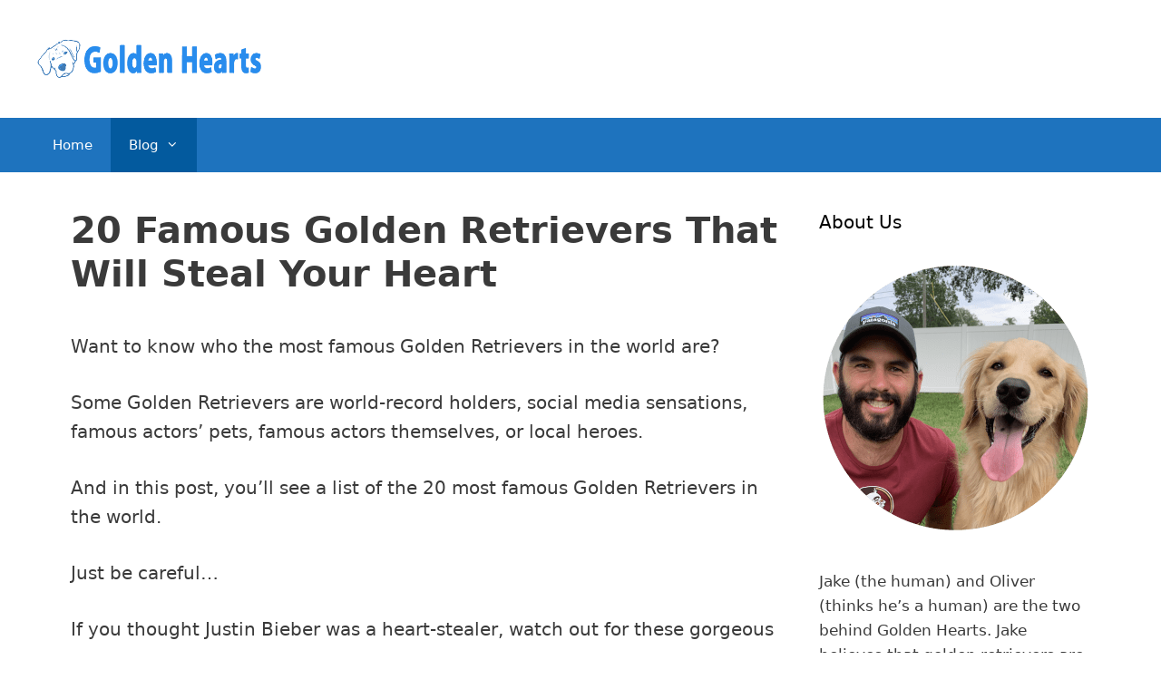

--- FILE ---
content_type: text/html; charset=UTF-8
request_url: https://goldenhearts.co/famous-golden-retrievers/
body_size: 22516
content:
<!DOCTYPE html>
<html lang="en-US" itemscope itemtype="https://schema.org/BlogPosting">
<head><meta charset="UTF-8"><script>if(navigator.userAgent.match(/MSIE|Internet Explorer/i)||navigator.userAgent.match(/Trident\/7\..*?rv:11/i)){var href=document.location.href;if(!href.match(/[?&]nowprocket/)){if(href.indexOf("?")==-1){if(href.indexOf("#")==-1){document.location.href=href+"?nowprocket=1"}else{document.location.href=href.replace("#","?nowprocket=1#")}}else{if(href.indexOf("#")==-1){document.location.href=href+"&nowprocket=1"}else{document.location.href=href.replace("#","&nowprocket=1#")}}}}</script><script>class RocketLazyLoadScripts{constructor(){this.triggerEvents=["keydown","mousedown","mousemove","touchmove","touchstart","touchend","wheel"],this.userEventHandler=this._triggerListener.bind(this),this.touchStartHandler=this._onTouchStart.bind(this),this.touchMoveHandler=this._onTouchMove.bind(this),this.touchEndHandler=this._onTouchEnd.bind(this),this.clickHandler=this._onClick.bind(this),this.interceptedClicks=[],window.addEventListener("pageshow",e=>{this.persisted=e.persisted}),window.addEventListener("DOMContentLoaded",()=>{this._preconnect3rdParties()}),this.delayedScripts={normal:[],async:[],defer:[]},this.trash=[],this.allJQueries=[]}_addUserInteractionListener(e){if(document.hidden){e._triggerListener();return}this.triggerEvents.forEach(t=>window.addEventListener(t,e.userEventHandler,{passive:!0})),window.addEventListener("touchstart",e.touchStartHandler,{passive:!0}),window.addEventListener("mousedown",e.touchStartHandler),document.addEventListener("visibilitychange",e.userEventHandler)}_removeUserInteractionListener(){this.triggerEvents.forEach(e=>window.removeEventListener(e,this.userEventHandler,{passive:!0})),document.removeEventListener("visibilitychange",this.userEventHandler)}_onTouchStart(e){"HTML"!==e.target.tagName&&(window.addEventListener("touchend",this.touchEndHandler),window.addEventListener("mouseup",this.touchEndHandler),window.addEventListener("touchmove",this.touchMoveHandler,{passive:!0}),window.addEventListener("mousemove",this.touchMoveHandler),e.target.addEventListener("click",this.clickHandler),this._renameDOMAttribute(e.target,"onclick","rocket-onclick"),this._pendingClickStarted())}_onTouchMove(e){window.removeEventListener("touchend",this.touchEndHandler),window.removeEventListener("mouseup",this.touchEndHandler),window.removeEventListener("touchmove",this.touchMoveHandler,{passive:!0}),window.removeEventListener("mousemove",this.touchMoveHandler),e.target.removeEventListener("click",this.clickHandler),this._renameDOMAttribute(e.target,"rocket-onclick","onclick"),this._pendingClickFinished()}_onTouchEnd(e){window.removeEventListener("touchend",this.touchEndHandler),window.removeEventListener("mouseup",this.touchEndHandler),window.removeEventListener("touchmove",this.touchMoveHandler,{passive:!0}),window.removeEventListener("mousemove",this.touchMoveHandler)}_onClick(e){e.target.removeEventListener("click",this.clickHandler),this._renameDOMAttribute(e.target,"rocket-onclick","onclick"),this.interceptedClicks.push(e),e.preventDefault(),e.stopPropagation(),e.stopImmediatePropagation(),this._pendingClickFinished()}_replayClicks(){window.removeEventListener("touchstart",this.touchStartHandler,{passive:!0}),window.removeEventListener("mousedown",this.touchStartHandler),this.interceptedClicks.forEach(e=>{e.target.dispatchEvent(new MouseEvent("click",{view:e.view,bubbles:!0,cancelable:!0}))})}_waitForPendingClicks(){return new Promise(e=>{this._isClickPending?this._pendingClickFinished=e:e()})}_pendingClickStarted(){this._isClickPending=!0}_pendingClickFinished(){this._isClickPending=!1}_renameDOMAttribute(e,t,i){e.hasAttribute&&e.hasAttribute(t)&&(event.target.setAttribute(i,event.target.getAttribute(t)),event.target.removeAttribute(t))}_triggerListener(){this._removeUserInteractionListener(this),"loading"===document.readyState?document.addEventListener("DOMContentLoaded",this._loadEverythingNow.bind(this)):this._loadEverythingNow()}_preconnect3rdParties(){let e=[];document.querySelectorAll("script[type=rocketlazyloadscript]").forEach(t=>{if(t.hasAttribute("src")){let i=new URL(t.src).origin;i!==location.origin&&e.push({src:i,crossOrigin:t.crossOrigin||"module"===t.getAttribute("data-rocket-type")})}}),e=[...new Map(e.map(e=>[JSON.stringify(e),e])).values()],this._batchInjectResourceHints(e,"preconnect")}async _loadEverythingNow(){this.lastBreath=Date.now(),this._delayEventListeners(this),this._delayJQueryReady(this),this._handleDocumentWrite(),this._registerAllDelayedScripts(),this._preloadAllScripts(),await this._loadScriptsFromList(this.delayedScripts.normal),await this._loadScriptsFromList(this.delayedScripts.defer),await this._loadScriptsFromList(this.delayedScripts.async);try{await this._triggerDOMContentLoaded(),await this._triggerWindowLoad()}catch(e){console.error(e)}window.dispatchEvent(new Event("rocket-allScriptsLoaded")),this._waitForPendingClicks().then(()=>{this._replayClicks()}),this._emptyTrash()}_registerAllDelayedScripts(){document.querySelectorAll("script[type=rocketlazyloadscript]").forEach(e=>{e.hasAttribute("data-rocket-src")?e.hasAttribute("async")&&!1!==e.async?this.delayedScripts.async.push(e):e.hasAttribute("defer")&&!1!==e.defer||"module"===e.getAttribute("data-rocket-type")?this.delayedScripts.defer.push(e):this.delayedScripts.normal.push(e):this.delayedScripts.normal.push(e)})}async _transformScript(e){return await this._littleBreath(),new Promise(t=>{function i(){e.setAttribute("data-rocket-status","executed"),t()}function r(){e.setAttribute("data-rocket-status","failed"),t()}try{let n=e.getAttribute("data-rocket-type"),s=e.getAttribute("data-rocket-src");if(n?(e.type=n,e.removeAttribute("data-rocket-type")):e.removeAttribute("type"),e.addEventListener("load",i),e.addEventListener("error",r),s)e.src=s,e.removeAttribute("data-rocket-src");else if(navigator.userAgent.indexOf("Firefox/")>0){var a=document.createElement("script");[...e.attributes].forEach(e=>{"type"!==e.nodeName&&a.setAttribute("data-rocket-type"===e.nodeName?"type":e.nodeName,e.nodeValue)}),a.text=e.text,e.parentNode.replaceChild(a,e),i()}else e.src="data:text/javascript;base64,"+window.btoa(unescape(encodeURIComponent(e.text)))}catch(o){r()}})}async _loadScriptsFromList(e){let t=e.shift();return t&&t.isConnected?(await this._transformScript(t),this._loadScriptsFromList(e)):Promise.resolve()}_preloadAllScripts(){this._batchInjectResourceHints([...this.delayedScripts.normal,...this.delayedScripts.defer,...this.delayedScripts.async],"preload")}_batchInjectResourceHints(e,t){var i=document.createDocumentFragment();e.forEach(e=>{let r=e.getAttribute&&e.getAttribute("data-rocket-src")||e.src;if(r){let n=document.createElement("link");n.href=r,n.rel=t,"preconnect"!==t&&(n.as="script"),e.getAttribute&&"module"===e.getAttribute("data-rocket-type")&&(n.crossOrigin=!0),e.crossOrigin&&(n.crossOrigin=e.crossOrigin),e.integrity&&(n.integrity=e.integrity),i.appendChild(n),this.trash.push(n)}}),document.head.appendChild(i)}_delayEventListeners(e){let t={};function i(e,i){!function e(i){!t[i]&&(t[i]={originalFunctions:{add:i.addEventListener,remove:i.removeEventListener},eventsToRewrite:[]},i.addEventListener=function(){arguments[0]=r(arguments[0]),t[i].originalFunctions.add.apply(i,arguments)},i.removeEventListener=function(){arguments[0]=r(arguments[0]),t[i].originalFunctions.remove.apply(i,arguments)});function r(e){return t[i].eventsToRewrite.indexOf(e)>=0?"rocket-"+e:e}}(e),t[e].eventsToRewrite.push(i)}function r(e,t){let i=e[t];Object.defineProperty(e,t,{get:()=>i||function(){},set(r){e["rocket"+t]=i=r}})}i(document,"DOMContentLoaded"),i(window,"DOMContentLoaded"),i(window,"load"),i(window,"pageshow"),i(document,"readystatechange"),r(document,"onreadystatechange"),r(window,"onload"),r(window,"onpageshow")}_delayJQueryReady(e){let t;function i(i){if(i&&i.fn&&!e.allJQueries.includes(i)){i.fn.ready=i.fn.init.prototype.ready=function(t){return e.domReadyFired?t.bind(document)(i):document.addEventListener("rocket-DOMContentLoaded",()=>t.bind(document)(i)),i([])};let r=i.fn.on;i.fn.on=i.fn.init.prototype.on=function(){if(this[0]===window){function e(e){return e.split(" ").map(e=>"load"===e||0===e.indexOf("load.")?"rocket-jquery-load":e).join(" ")}"string"==typeof arguments[0]||arguments[0]instanceof String?arguments[0]=e(arguments[0]):"object"==typeof arguments[0]&&Object.keys(arguments[0]).forEach(t=>{delete Object.assign(arguments[0],{[e(t)]:arguments[0][t]})[t]})}return r.apply(this,arguments),this},e.allJQueries.push(i)}t=i}i(window.jQuery),Object.defineProperty(window,"jQuery",{get:()=>t,set(e){i(e)}})}async _triggerDOMContentLoaded(){this.domReadyFired=!0,await this._littleBreath(),document.dispatchEvent(new Event("rocket-DOMContentLoaded")),await this._littleBreath(),window.dispatchEvent(new Event("rocket-DOMContentLoaded")),await this._littleBreath(),document.dispatchEvent(new Event("rocket-readystatechange")),await this._littleBreath(),document.rocketonreadystatechange&&document.rocketonreadystatechange()}async _triggerWindowLoad(){await this._littleBreath(),window.dispatchEvent(new Event("rocket-load")),await this._littleBreath(),window.rocketonload&&window.rocketonload(),await this._littleBreath(),this.allJQueries.forEach(e=>e(window).trigger("rocket-jquery-load")),await this._littleBreath();let e=new Event("rocket-pageshow");e.persisted=this.persisted,window.dispatchEvent(e),await this._littleBreath(),window.rocketonpageshow&&window.rocketonpageshow({persisted:this.persisted})}_handleDocumentWrite(){let e=new Map;document.write=document.writeln=function(t){let i=document.currentScript;i||console.error("WPRocket unable to document.write this: "+t);let r=document.createRange(),n=i.parentElement,s=e.get(i);void 0===s&&(s=i.nextSibling,e.set(i,s));let a=document.createDocumentFragment();r.setStart(a,0),a.appendChild(r.createContextualFragment(t)),n.insertBefore(a,s)}}async _littleBreath(){Date.now()-this.lastBreath>45&&(await this._requestAnimFrame(),this.lastBreath=Date.now())}async _requestAnimFrame(){return document.hidden?new Promise(e=>setTimeout(e)):new Promise(e=>requestAnimationFrame(e))}_emptyTrash(){this.trash.forEach(e=>e.remove())}static run(){let e=new RocketLazyLoadScripts;e._addUserInteractionListener(e)}}RocketLazyLoadScripts.run();</script>
	
	<!-- Global site tag (gtag.js) - Google Analytics -->
<script type="rocketlazyloadscript" async data-rocket-src="https://www.googletagmanager.com/gtag/js?id=UA-136344846-1"></script>
<script type="rocketlazyloadscript">
  window.dataLayer = window.dataLayer || [];
  function gtag(){dataLayer.push(arguments);}
  gtag('js', new Date());

  gtag('config', 'UA-136344846-1');
</script>
	
	<!-- Global site tag (gtag.js) - Google Analytics -->
<script type="rocketlazyloadscript" async data-rocket-src="https://www.googletagmanager.com/gtag/js?id=G-EZRWX1YMDJ"></script>
<script type="rocketlazyloadscript">
  window.dataLayer = window.dataLayer || [];
  function gtag(){dataLayer.push(arguments);}
  gtag('js', new Date());

  gtag('config', 'G-EZRWX1YMDJ');
</script>
	
	
	<link rel="profile" href="https://gmpg.org/xfn/11">
	<title>20 Famous Golden Retrievers That Will Steal Your Heart &#8211; Golden  Hearts</title>
<meta name='robots' content='max-image-preview:large' />
<meta name="viewport" content="width=device-width, initial-scale=1"><link rel='dns-prefetch' href='//scripts.mediavine.com' />

<link rel="alternate" type="application/rss+xml" title="Golden  Hearts &raquo; Feed" href="https://goldenhearts.co/feed/" />
<link rel="alternate" type="application/rss+xml" title="Golden  Hearts &raquo; Comments Feed" href="https://goldenhearts.co/comments/feed/" />
<link rel="alternate" type="application/rss+xml" title="Golden  Hearts &raquo; 20 Famous Golden Retrievers That Will Steal Your Heart Comments Feed" href="https://goldenhearts.co/famous-golden-retrievers/feed/" />
<style>
img.wp-smiley,
img.emoji {
	display: inline !important;
	border: none !important;
	box-shadow: none !important;
	height: 1em !important;
	width: 1em !important;
	margin: 0 0.07em !important;
	vertical-align: -0.1em !important;
	background: none !important;
	padding: 0 !important;
}
</style>
	<link rel='stylesheet' id='wp-block-library-css'  href='https://goldenhearts.co/wp-includes/css/dist/block-library/style.min.css?ver=6.0.11' media='all' />
<style id='global-styles-inline-css'>
body{--wp--preset--color--black: #000000;--wp--preset--color--cyan-bluish-gray: #abb8c3;--wp--preset--color--white: #ffffff;--wp--preset--color--pale-pink: #f78da7;--wp--preset--color--vivid-red: #cf2e2e;--wp--preset--color--luminous-vivid-orange: #ff6900;--wp--preset--color--luminous-vivid-amber: #fcb900;--wp--preset--color--light-green-cyan: #7bdcb5;--wp--preset--color--vivid-green-cyan: #00d084;--wp--preset--color--pale-cyan-blue: #8ed1fc;--wp--preset--color--vivid-cyan-blue: #0693e3;--wp--preset--color--vivid-purple: #9b51e0;--wp--preset--color--contrast: var(--contrast);--wp--preset--color--contrast-2: var(--contrast-2);--wp--preset--color--contrast-3: var(--contrast-3);--wp--preset--color--base: var(--base);--wp--preset--color--base-2: var(--base-2);--wp--preset--color--base-3: var(--base-3);--wp--preset--color--accent: var(--accent);--wp--preset--gradient--vivid-cyan-blue-to-vivid-purple: linear-gradient(135deg,rgba(6,147,227,1) 0%,rgb(155,81,224) 100%);--wp--preset--gradient--light-green-cyan-to-vivid-green-cyan: linear-gradient(135deg,rgb(122,220,180) 0%,rgb(0,208,130) 100%);--wp--preset--gradient--luminous-vivid-amber-to-luminous-vivid-orange: linear-gradient(135deg,rgba(252,185,0,1) 0%,rgba(255,105,0,1) 100%);--wp--preset--gradient--luminous-vivid-orange-to-vivid-red: linear-gradient(135deg,rgba(255,105,0,1) 0%,rgb(207,46,46) 100%);--wp--preset--gradient--very-light-gray-to-cyan-bluish-gray: linear-gradient(135deg,rgb(238,238,238) 0%,rgb(169,184,195) 100%);--wp--preset--gradient--cool-to-warm-spectrum: linear-gradient(135deg,rgb(74,234,220) 0%,rgb(151,120,209) 20%,rgb(207,42,186) 40%,rgb(238,44,130) 60%,rgb(251,105,98) 80%,rgb(254,248,76) 100%);--wp--preset--gradient--blush-light-purple: linear-gradient(135deg,rgb(255,206,236) 0%,rgb(152,150,240) 100%);--wp--preset--gradient--blush-bordeaux: linear-gradient(135deg,rgb(254,205,165) 0%,rgb(254,45,45) 50%,rgb(107,0,62) 100%);--wp--preset--gradient--luminous-dusk: linear-gradient(135deg,rgb(255,203,112) 0%,rgb(199,81,192) 50%,rgb(65,88,208) 100%);--wp--preset--gradient--pale-ocean: linear-gradient(135deg,rgb(255,245,203) 0%,rgb(182,227,212) 50%,rgb(51,167,181) 100%);--wp--preset--gradient--electric-grass: linear-gradient(135deg,rgb(202,248,128) 0%,rgb(113,206,126) 100%);--wp--preset--gradient--midnight: linear-gradient(135deg,rgb(2,3,129) 0%,rgb(40,116,252) 100%);--wp--preset--duotone--dark-grayscale: url('#wp-duotone-dark-grayscale');--wp--preset--duotone--grayscale: url('#wp-duotone-grayscale');--wp--preset--duotone--purple-yellow: url('#wp-duotone-purple-yellow');--wp--preset--duotone--blue-red: url('#wp-duotone-blue-red');--wp--preset--duotone--midnight: url('#wp-duotone-midnight');--wp--preset--duotone--magenta-yellow: url('#wp-duotone-magenta-yellow');--wp--preset--duotone--purple-green: url('#wp-duotone-purple-green');--wp--preset--duotone--blue-orange: url('#wp-duotone-blue-orange');--wp--preset--font-size--small: 13px;--wp--preset--font-size--medium: 20px;--wp--preset--font-size--large: 36px;--wp--preset--font-size--x-large: 42px;}.has-black-color{color: var(--wp--preset--color--black) !important;}.has-cyan-bluish-gray-color{color: var(--wp--preset--color--cyan-bluish-gray) !important;}.has-white-color{color: var(--wp--preset--color--white) !important;}.has-pale-pink-color{color: var(--wp--preset--color--pale-pink) !important;}.has-vivid-red-color{color: var(--wp--preset--color--vivid-red) !important;}.has-luminous-vivid-orange-color{color: var(--wp--preset--color--luminous-vivid-orange) !important;}.has-luminous-vivid-amber-color{color: var(--wp--preset--color--luminous-vivid-amber) !important;}.has-light-green-cyan-color{color: var(--wp--preset--color--light-green-cyan) !important;}.has-vivid-green-cyan-color{color: var(--wp--preset--color--vivid-green-cyan) !important;}.has-pale-cyan-blue-color{color: var(--wp--preset--color--pale-cyan-blue) !important;}.has-vivid-cyan-blue-color{color: var(--wp--preset--color--vivid-cyan-blue) !important;}.has-vivid-purple-color{color: var(--wp--preset--color--vivid-purple) !important;}.has-black-background-color{background-color: var(--wp--preset--color--black) !important;}.has-cyan-bluish-gray-background-color{background-color: var(--wp--preset--color--cyan-bluish-gray) !important;}.has-white-background-color{background-color: var(--wp--preset--color--white) !important;}.has-pale-pink-background-color{background-color: var(--wp--preset--color--pale-pink) !important;}.has-vivid-red-background-color{background-color: var(--wp--preset--color--vivid-red) !important;}.has-luminous-vivid-orange-background-color{background-color: var(--wp--preset--color--luminous-vivid-orange) !important;}.has-luminous-vivid-amber-background-color{background-color: var(--wp--preset--color--luminous-vivid-amber) !important;}.has-light-green-cyan-background-color{background-color: var(--wp--preset--color--light-green-cyan) !important;}.has-vivid-green-cyan-background-color{background-color: var(--wp--preset--color--vivid-green-cyan) !important;}.has-pale-cyan-blue-background-color{background-color: var(--wp--preset--color--pale-cyan-blue) !important;}.has-vivid-cyan-blue-background-color{background-color: var(--wp--preset--color--vivid-cyan-blue) !important;}.has-vivid-purple-background-color{background-color: var(--wp--preset--color--vivid-purple) !important;}.has-black-border-color{border-color: var(--wp--preset--color--black) !important;}.has-cyan-bluish-gray-border-color{border-color: var(--wp--preset--color--cyan-bluish-gray) !important;}.has-white-border-color{border-color: var(--wp--preset--color--white) !important;}.has-pale-pink-border-color{border-color: var(--wp--preset--color--pale-pink) !important;}.has-vivid-red-border-color{border-color: var(--wp--preset--color--vivid-red) !important;}.has-luminous-vivid-orange-border-color{border-color: var(--wp--preset--color--luminous-vivid-orange) !important;}.has-luminous-vivid-amber-border-color{border-color: var(--wp--preset--color--luminous-vivid-amber) !important;}.has-light-green-cyan-border-color{border-color: var(--wp--preset--color--light-green-cyan) !important;}.has-vivid-green-cyan-border-color{border-color: var(--wp--preset--color--vivid-green-cyan) !important;}.has-pale-cyan-blue-border-color{border-color: var(--wp--preset--color--pale-cyan-blue) !important;}.has-vivid-cyan-blue-border-color{border-color: var(--wp--preset--color--vivid-cyan-blue) !important;}.has-vivid-purple-border-color{border-color: var(--wp--preset--color--vivid-purple) !important;}.has-vivid-cyan-blue-to-vivid-purple-gradient-background{background: var(--wp--preset--gradient--vivid-cyan-blue-to-vivid-purple) !important;}.has-light-green-cyan-to-vivid-green-cyan-gradient-background{background: var(--wp--preset--gradient--light-green-cyan-to-vivid-green-cyan) !important;}.has-luminous-vivid-amber-to-luminous-vivid-orange-gradient-background{background: var(--wp--preset--gradient--luminous-vivid-amber-to-luminous-vivid-orange) !important;}.has-luminous-vivid-orange-to-vivid-red-gradient-background{background: var(--wp--preset--gradient--luminous-vivid-orange-to-vivid-red) !important;}.has-very-light-gray-to-cyan-bluish-gray-gradient-background{background: var(--wp--preset--gradient--very-light-gray-to-cyan-bluish-gray) !important;}.has-cool-to-warm-spectrum-gradient-background{background: var(--wp--preset--gradient--cool-to-warm-spectrum) !important;}.has-blush-light-purple-gradient-background{background: var(--wp--preset--gradient--blush-light-purple) !important;}.has-blush-bordeaux-gradient-background{background: var(--wp--preset--gradient--blush-bordeaux) !important;}.has-luminous-dusk-gradient-background{background: var(--wp--preset--gradient--luminous-dusk) !important;}.has-pale-ocean-gradient-background{background: var(--wp--preset--gradient--pale-ocean) !important;}.has-electric-grass-gradient-background{background: var(--wp--preset--gradient--electric-grass) !important;}.has-midnight-gradient-background{background: var(--wp--preset--gradient--midnight) !important;}.has-small-font-size{font-size: var(--wp--preset--font-size--small) !important;}.has-medium-font-size{font-size: var(--wp--preset--font-size--medium) !important;}.has-large-font-size{font-size: var(--wp--preset--font-size--large) !important;}.has-x-large-font-size{font-size: var(--wp--preset--font-size--x-large) !important;}
</style>
<link rel='stylesheet' id='generate-style-css'  href='https://goldenhearts.co/wp-content/themes/generatepress/assets/css/all.min.css?ver=3.1.3' media='all' />
<style id='generate-style-inline-css'>
body{background-color:#ffffff;color:#3a3a3a;}a{color:#1e73be;}a:hover, a:focus, a:active{color:#000000;}body .grid-container{max-width:1205px;}.wp-block-group__inner-container{max-width:1205px;margin-left:auto;margin-right:auto;}.site-header .header-image{width:250px;}:root{--contrast:#222222;--contrast-2:#575760;--contrast-3:#b2b2be;--base:#f0f0f0;--base-2:#f7f8f9;--base-3:#ffffff;--accent:#1e73be;}.has-contrast-color{color:#222222;}.has-contrast-background-color{background-color:#222222;}.has-contrast-2-color{color:#575760;}.has-contrast-2-background-color{background-color:#575760;}.has-contrast-3-color{color:#b2b2be;}.has-contrast-3-background-color{background-color:#b2b2be;}.has-base-color{color:#f0f0f0;}.has-base-background-color{background-color:#f0f0f0;}.has-base-2-color{color:#f7f8f9;}.has-base-2-background-color{background-color:#f7f8f9;}.has-base-3-color{color:#ffffff;}.has-base-3-background-color{background-color:#ffffff;}.has-accent-color{color:#1e73be;}.has-accent-background-color{background-color:#1e73be;}body, button, input, select, textarea{font-family:-apple-system, system-ui, BlinkMacSystemFont, "Segoe UI", Helvetica, Arial, sans-serif, "Apple Color Emoji", "Segoe UI Emoji", "Segoe UI Symbol";font-size:20px;}body{line-height:1.6;}.entry-content > [class*="wp-block-"]:not(:last-child){margin-bottom:1.5em;}.main-title{font-size:45px;}.main-navigation .main-nav ul ul li a{font-size:14px;}.sidebar .widget, .footer-widgets .widget{font-size:17px;}h1{font-weight:600;font-size:40px;}h2{font-weight:600;font-size:30px;}h3{font-weight:600;font-size:22px;}h4{font-size:inherit;}h5{font-size:inherit;}@media (max-width:768px){.main-title{font-size:30px;}h1{font-size:30px;}h2{font-size:25px;}}.top-bar{background-color:#636363;color:#ffffff;}.top-bar a{color:#ffffff;}.top-bar a:hover{color:#303030;}.site-header{background-color:#ffffff;color:#3a3a3a;}.site-header a{color:#3a3a3a;}.main-title a,.main-title a:hover{color:#222222;}.site-description{color:#757575;}.main-navigation,.main-navigation ul ul{background-color:#1e73be;}.main-navigation .main-nav ul li a, .main-navigation .menu-toggle, .main-navigation .menu-bar-items{color:#ffffff;}.main-navigation .main-nav ul li:not([class*="current-menu-"]):hover > a, .main-navigation .main-nav ul li:not([class*="current-menu-"]):focus > a, .main-navigation .main-nav ul li.sfHover:not([class*="current-menu-"]) > a, .main-navigation .menu-bar-item:hover > a, .main-navigation .menu-bar-item.sfHover > a{color:#ffffff;background-color:#035a9e;}button.menu-toggle:hover,button.menu-toggle:focus,.main-navigation .mobile-bar-items a,.main-navigation .mobile-bar-items a:hover,.main-navigation .mobile-bar-items a:focus{color:#ffffff;}.main-navigation .main-nav ul li[class*="current-menu-"] > a{color:#ffffff;background-color:#035a9e;}.navigation-search input[type="search"],.navigation-search input[type="search"]:active, .navigation-search input[type="search"]:focus, .main-navigation .main-nav ul li.search-item.active > a, .main-navigation .menu-bar-items .search-item.active > a{color:#ffffff;background-color:#035a9e;}.main-navigation ul ul{background-color:#035a9e;}.main-navigation .main-nav ul ul li a{color:#ffffff;}.main-navigation .main-nav ul ul li:not([class*="current-menu-"]):hover > a,.main-navigation .main-nav ul ul li:not([class*="current-menu-"]):focus > a, .main-navigation .main-nav ul ul li.sfHover:not([class*="current-menu-"]) > a{color:#bbd2e8;background-color:#035a9e;}.main-navigation .main-nav ul ul li[class*="current-menu-"] > a{color:#bbd2e8;background-color:#035a9e;}.separate-containers .inside-article, .separate-containers .comments-area, .separate-containers .page-header, .one-container .container, .separate-containers .paging-navigation, .inside-page-header{background-color:#ffffff;}.entry-meta{color:#595959;}.entry-meta a{color:#595959;}.entry-meta a:hover{color:#1e73be;}.sidebar .widget{background-color:#ffffff;}.sidebar .widget .widget-title{color:#000000;}.footer-widgets{background-color:#ffffff;}.footer-widgets .widget-title{color:#000000;}.site-info{color:#ffffff;background-color:#222222;}.site-info a{color:#ffffff;}.site-info a:hover{color:#606060;}.footer-bar .widget_nav_menu .current-menu-item a{color:#606060;}input[type="text"],input[type="email"],input[type="url"],input[type="password"],input[type="search"],input[type="tel"],input[type="number"],textarea,select{color:#666666;background-color:#fafafa;border-color:#cccccc;}input[type="text"]:focus,input[type="email"]:focus,input[type="url"]:focus,input[type="password"]:focus,input[type="search"]:focus,input[type="tel"]:focus,input[type="number"]:focus,textarea:focus,select:focus{color:#666666;background-color:#ffffff;border-color:#bfbfbf;}button,html input[type="button"],input[type="reset"],input[type="submit"],a.button,a.wp-block-button__link:not(.has-background){color:#ffffff;background-color:#666666;}button:hover,html input[type="button"]:hover,input[type="reset"]:hover,input[type="submit"]:hover,a.button:hover,button:focus,html input[type="button"]:focus,input[type="reset"]:focus,input[type="submit"]:focus,a.button:focus,a.wp-block-button__link:not(.has-background):active,a.wp-block-button__link:not(.has-background):focus,a.wp-block-button__link:not(.has-background):hover{color:#ffffff;background-color:#3f3f3f;}a.generate-back-to-top{background-color:rgba( 0,0,0,0.4 );color:#ffffff;}a.generate-back-to-top:hover,a.generate-back-to-top:focus{background-color:rgba( 0,0,0,0.6 );color:#ffffff;}@media (max-width:768px){.main-navigation .menu-bar-item:hover > a, .main-navigation .menu-bar-item.sfHover > a{background:none;color:#ffffff;}}.inside-top-bar{padding:10px;}.inside-header{padding:40px;}.site-main .wp-block-group__inner-container{padding:40px;}.entry-content .alignwide, body:not(.no-sidebar) .entry-content .alignfull{margin-left:-40px;width:calc(100% + 80px);max-width:calc(100% + 80px);}.rtl .menu-item-has-children .dropdown-menu-toggle{padding-left:20px;}.rtl .main-navigation .main-nav ul li.menu-item-has-children > a{padding-right:20px;}.site-info{padding:20px;}@media (max-width:768px){.separate-containers .inside-article, .separate-containers .comments-area, .separate-containers .page-header, .separate-containers .paging-navigation, .one-container .site-content, .inside-page-header{padding:30px;}.site-main .wp-block-group__inner-container{padding:30px;}.site-info{padding-right:10px;padding-left:10px;}.entry-content .alignwide, body:not(.no-sidebar) .entry-content .alignfull{margin-left:-30px;width:calc(100% + 60px);max-width:calc(100% + 60px);}}.one-container .sidebar .widget{padding:0px;}@media (max-width:768px){.main-navigation .menu-toggle,.main-navigation .mobile-bar-items,.sidebar-nav-mobile:not(#sticky-placeholder){display:block;}.main-navigation ul,.gen-sidebar-nav{display:none;}[class*="nav-float-"] .site-header .inside-header > *{float:none;clear:both;}}
.dynamic-author-image-rounded{border-radius:100%;}.dynamic-featured-image, .dynamic-author-image{vertical-align:middle;}.one-container.blog .dynamic-content-template:not(:last-child), .one-container.archive .dynamic-content-template:not(:last-child){padding-bottom:0px;}.dynamic-entry-excerpt > p:last-child{margin-bottom:0px;}
</style>
<link data-minify="1" rel='stylesheet' id='generate-font-icons-css'  href='https://goldenhearts.co/wp-content/cache/min/1/wp-content/themes/generatepress/assets/css/components/font-icons.min.css?ver=1643155908' media='all' />
<link data-minify="1" rel='stylesheet' id='font-awesome-css'  href='https://goldenhearts.co/wp-content/cache/min/1/wp-content/themes/generatepress/assets/css/components/font-awesome.min.css?ver=1643155908' media='all' />
<link rel='stylesheet' id='generate-blog-images-css'  href='https://goldenhearts.co/wp-content/plugins/gp-premium/blog/functions/css/featured-images.min.css?ver=2.2.2' media='all' />
<script async="async" data-noptimize="1" data-cfasync="false" src='https://scripts.mediavine.com/tags/golden-hearts.js?ver=6.0.11' id='mv-script-wrapper-js'></script>
<script type="rocketlazyloadscript" data-rocket-src='https://goldenhearts.co/wp-includes/js/jquery/jquery.min.js?ver=3.6.0' id='jquery-core-js' defer></script>
<script type="rocketlazyloadscript" data-rocket-src='https://goldenhearts.co/wp-includes/js/jquery/jquery-migrate.min.js?ver=3.3.2' id='jquery-migrate-js' defer></script>

<!-- OG: 3.1.9 -->
<meta property="og:image" content="https://goldenhearts.co/wp-content/uploads/2021/09/famous-golden-retrivers.jpg" /><meta property="og:image:secure_url" content="https://goldenhearts.co/wp-content/uploads/2021/09/famous-golden-retrivers.jpg" /><meta property="og:image:width" content="1200" /><meta property="og:image:height" content="628" /><meta property="og:image:alt" content="famous golden retrievers" /><meta property="og:image:type" content="image/jpeg" /><meta property="og:description" content="Want to know who the most famous Golden Retrievers in the world are? Some Golden Retrievers are world-record holders, social media sensations, famous actors&#039; pets, famous actors themselves, or local heroes. And in this post, you&#039;ll see a list of the 20 most famous Golden Retrievers in the world. Just be careful... If you thought..." /><meta property="og:type" content="article" /><meta property="og:locale" content="en_US" /><meta property="og:site_name" content="Golden  Hearts" /><meta property="og:title" content="20 Famous Golden Retrievers That Will Steal Your Heart" /><meta property="og:url" content="https://goldenhearts.co/famous-golden-retrievers/" /><meta property="og:updated_time" content="2021-09-24T17:05:24-04:00" />
<meta property="article:published_time" content="2021-09-21T21:04:58+00:00" /><meta property="article:modified_time" content="2021-09-24T21:05:24+00:00" /><meta property="article:section" content="Blog" /><meta property="article:section" content="Golden Retrievers" /><meta property="article:author:first_name" content="Jake" /><meta property="article:author:last_name" content="Thomas" /><meta property="article:author:username" content="Jake &amp; Oliver" />
<meta property="twitter:partner" content="ogwp" /><meta property="twitter:card" content="summary_large_image" /><meta property="twitter:image" content="https://goldenhearts.co/wp-content/uploads/2021/09/famous-golden-retrivers.jpg" /><meta property="twitter:image:alt" content="famous golden retrievers" /><meta property="twitter:title" content="20 Famous Golden Retrievers That Will Steal Your Heart" /><meta property="twitter:description" content="Want to know who the most famous Golden Retrievers in the world are? Some Golden Retrievers are world-record holders, social media sensations, famous actors&#039; pets, famous actors themselves, or..." /><meta property="twitter:url" content="https://goldenhearts.co/famous-golden-retrievers/" />
<meta itemprop="image" content="https://goldenhearts.co/wp-content/uploads/2021/09/famous-golden-retrivers.jpg" /><meta itemprop="name" content="20 Famous Golden Retrievers That Will Steal Your Heart" /><meta itemprop="headline" content="20 Famous Golden Retrievers That Will Steal Your Heart" /><meta itemprop="description" content="Want to know who the most famous Golden Retrievers in the world are? Some Golden Retrievers are world-record holders, social media sensations, famous actors&#039; pets, famous actors themselves, or local heroes. And in this post, you&#039;ll see a list of the 20 most famous Golden Retrievers in the world. Just be careful... If you thought..." /><meta itemprop="datePublished" content="2021-09-21" /><meta itemprop="dateModified" content="2021-09-24T21:05:24+00:00" /><meta itemprop="author" content="Jake &amp; Oliver" />
<meta property="profile:first_name" content="Jake" /><meta property="profile:last_name" content="Thomas" /><meta property="profile:username" content="Jake &amp; Oliver" />
<!-- /OG -->

<link rel="https://api.w.org/" href="https://goldenhearts.co/wp-json/" /><link rel="alternate" type="application/json" href="https://goldenhearts.co/wp-json/wp/v2/posts/503983" /><link rel="EditURI" type="application/rsd+xml" title="RSD" href="https://goldenhearts.co/xmlrpc.php?rsd" />
<link rel="wlwmanifest" type="application/wlwmanifest+xml" href="https://goldenhearts.co/wp-includes/wlwmanifest.xml" /> 
<meta name="generator" content="WordPress 6.0.11" />
<link rel="canonical" href="https://goldenhearts.co/famous-golden-retrievers/" />
<link rel='shortlink' href='https://goldenhearts.co/?p=503983' />
<link rel="alternate" type="application/json+oembed" href="https://goldenhearts.co/wp-json/oembed/1.0/embed?url=https%3A%2F%2Fgoldenhearts.co%2Ffamous-golden-retrievers%2F" />
<link rel="alternate" type="text/xml+oembed" href="https://goldenhearts.co/wp-json/oembed/1.0/embed?url=https%3A%2F%2Fgoldenhearts.co%2Ffamous-golden-retrievers%2F&#038;format=xml" />
<link rel="pingback" href="https://goldenhearts.co/xmlrpc.php">
<style type="text/css" id="tve_global_variables">:root{--tcb-background-author-image:url(https://secure.gravatar.com/avatar/3fcd7b73f48731660b86e87588e427e0?s=256&d=mm&r=g);--tcb-background-user-image:url();--tcb-background-featured-image-thumbnail:url(https://goldenhearts.co/wp-content/uploads/2021/09/famous-golden-retrivers.jpg);}</style><style type="text/css" id="thrive-default-styles"></style><link rel="icon" href="https://goldenhearts.co/wp-content/uploads/2019/03/cropped-gh-icon-1-1-32x32.png" sizes="32x32" />
<link rel="icon" href="https://goldenhearts.co/wp-content/uploads/2019/03/cropped-gh-icon-1-1-192x192.png" sizes="192x192" />
<link rel="apple-touch-icon" href="https://goldenhearts.co/wp-content/uploads/2019/03/cropped-gh-icon-1-1-180x180.png" />
<meta name="msapplication-TileImage" content="https://goldenhearts.co/wp-content/uploads/2019/03/cropped-gh-icon-1-1-270x270.png" />
		<style id="wp-custom-css">
			.entry-meta {
	display: none!important;
}

/* Mediavine sidebar fix */

@media only screen and (min-width: 769px) {
    .right-sidebar .content-area {
        max-width: calc(100% - 300px);
    }
    .right-sidebar .sidebar {
        min-width: 300px;
    }
}

@media only screen and (max-width: 359px) {
    .site-content {
        padding-left: 0px !important;
        padding-right: 0px !important;
    }
}

/* end fix */		</style>
		<noscript><style id="rocket-lazyload-nojs-css">.rll-youtube-player, [data-lazy-src]{display:none !important;}</style></noscript></head>

<body data-rsssl=1 class="post-template-default single single-post postid-503983 single-format-standard wp-custom-logo wp-embed-responsive post-image-above-header post-image-aligned-center right-sidebar nav-below-header one-container fluid-header active-footer-widgets-3 nav-aligned-left header-aligned-left dropdown-hover" itemtype="https://schema.org/Blog" itemscope>
	<svg xmlns="http://www.w3.org/2000/svg" viewBox="0 0 0 0" width="0" height="0" focusable="false" role="none" style="visibility: hidden; position: absolute; left: -9999px; overflow: hidden;" ><defs><filter id="wp-duotone-dark-grayscale"><feColorMatrix color-interpolation-filters="sRGB" type="matrix" values=" .299 .587 .114 0 0 .299 .587 .114 0 0 .299 .587 .114 0 0 .299 .587 .114 0 0 " /><feComponentTransfer color-interpolation-filters="sRGB" ><feFuncR type="table" tableValues="0 0.49803921568627" /><feFuncG type="table" tableValues="0 0.49803921568627" /><feFuncB type="table" tableValues="0 0.49803921568627" /><feFuncA type="table" tableValues="1 1" /></feComponentTransfer><feComposite in2="SourceGraphic" operator="in" /></filter></defs></svg><svg xmlns="http://www.w3.org/2000/svg" viewBox="0 0 0 0" width="0" height="0" focusable="false" role="none" style="visibility: hidden; position: absolute; left: -9999px; overflow: hidden;" ><defs><filter id="wp-duotone-grayscale"><feColorMatrix color-interpolation-filters="sRGB" type="matrix" values=" .299 .587 .114 0 0 .299 .587 .114 0 0 .299 .587 .114 0 0 .299 .587 .114 0 0 " /><feComponentTransfer color-interpolation-filters="sRGB" ><feFuncR type="table" tableValues="0 1" /><feFuncG type="table" tableValues="0 1" /><feFuncB type="table" tableValues="0 1" /><feFuncA type="table" tableValues="1 1" /></feComponentTransfer><feComposite in2="SourceGraphic" operator="in" /></filter></defs></svg><svg xmlns="http://www.w3.org/2000/svg" viewBox="0 0 0 0" width="0" height="0" focusable="false" role="none" style="visibility: hidden; position: absolute; left: -9999px; overflow: hidden;" ><defs><filter id="wp-duotone-purple-yellow"><feColorMatrix color-interpolation-filters="sRGB" type="matrix" values=" .299 .587 .114 0 0 .299 .587 .114 0 0 .299 .587 .114 0 0 .299 .587 .114 0 0 " /><feComponentTransfer color-interpolation-filters="sRGB" ><feFuncR type="table" tableValues="0.54901960784314 0.98823529411765" /><feFuncG type="table" tableValues="0 1" /><feFuncB type="table" tableValues="0.71764705882353 0.25490196078431" /><feFuncA type="table" tableValues="1 1" /></feComponentTransfer><feComposite in2="SourceGraphic" operator="in" /></filter></defs></svg><svg xmlns="http://www.w3.org/2000/svg" viewBox="0 0 0 0" width="0" height="0" focusable="false" role="none" style="visibility: hidden; position: absolute; left: -9999px; overflow: hidden;" ><defs><filter id="wp-duotone-blue-red"><feColorMatrix color-interpolation-filters="sRGB" type="matrix" values=" .299 .587 .114 0 0 .299 .587 .114 0 0 .299 .587 .114 0 0 .299 .587 .114 0 0 " /><feComponentTransfer color-interpolation-filters="sRGB" ><feFuncR type="table" tableValues="0 1" /><feFuncG type="table" tableValues="0 0.27843137254902" /><feFuncB type="table" tableValues="0.5921568627451 0.27843137254902" /><feFuncA type="table" tableValues="1 1" /></feComponentTransfer><feComposite in2="SourceGraphic" operator="in" /></filter></defs></svg><svg xmlns="http://www.w3.org/2000/svg" viewBox="0 0 0 0" width="0" height="0" focusable="false" role="none" style="visibility: hidden; position: absolute; left: -9999px; overflow: hidden;" ><defs><filter id="wp-duotone-midnight"><feColorMatrix color-interpolation-filters="sRGB" type="matrix" values=" .299 .587 .114 0 0 .299 .587 .114 0 0 .299 .587 .114 0 0 .299 .587 .114 0 0 " /><feComponentTransfer color-interpolation-filters="sRGB" ><feFuncR type="table" tableValues="0 0" /><feFuncG type="table" tableValues="0 0.64705882352941" /><feFuncB type="table" tableValues="0 1" /><feFuncA type="table" tableValues="1 1" /></feComponentTransfer><feComposite in2="SourceGraphic" operator="in" /></filter></defs></svg><svg xmlns="http://www.w3.org/2000/svg" viewBox="0 0 0 0" width="0" height="0" focusable="false" role="none" style="visibility: hidden; position: absolute; left: -9999px; overflow: hidden;" ><defs><filter id="wp-duotone-magenta-yellow"><feColorMatrix color-interpolation-filters="sRGB" type="matrix" values=" .299 .587 .114 0 0 .299 .587 .114 0 0 .299 .587 .114 0 0 .299 .587 .114 0 0 " /><feComponentTransfer color-interpolation-filters="sRGB" ><feFuncR type="table" tableValues="0.78039215686275 1" /><feFuncG type="table" tableValues="0 0.94901960784314" /><feFuncB type="table" tableValues="0.35294117647059 0.47058823529412" /><feFuncA type="table" tableValues="1 1" /></feComponentTransfer><feComposite in2="SourceGraphic" operator="in" /></filter></defs></svg><svg xmlns="http://www.w3.org/2000/svg" viewBox="0 0 0 0" width="0" height="0" focusable="false" role="none" style="visibility: hidden; position: absolute; left: -9999px; overflow: hidden;" ><defs><filter id="wp-duotone-purple-green"><feColorMatrix color-interpolation-filters="sRGB" type="matrix" values=" .299 .587 .114 0 0 .299 .587 .114 0 0 .299 .587 .114 0 0 .299 .587 .114 0 0 " /><feComponentTransfer color-interpolation-filters="sRGB" ><feFuncR type="table" tableValues="0.65098039215686 0.40392156862745" /><feFuncG type="table" tableValues="0 1" /><feFuncB type="table" tableValues="0.44705882352941 0.4" /><feFuncA type="table" tableValues="1 1" /></feComponentTransfer><feComposite in2="SourceGraphic" operator="in" /></filter></defs></svg><svg xmlns="http://www.w3.org/2000/svg" viewBox="0 0 0 0" width="0" height="0" focusable="false" role="none" style="visibility: hidden; position: absolute; left: -9999px; overflow: hidden;" ><defs><filter id="wp-duotone-blue-orange"><feColorMatrix color-interpolation-filters="sRGB" type="matrix" values=" .299 .587 .114 0 0 .299 .587 .114 0 0 .299 .587 .114 0 0 .299 .587 .114 0 0 " /><feComponentTransfer color-interpolation-filters="sRGB" ><feFuncR type="table" tableValues="0.098039215686275 1" /><feFuncG type="table" tableValues="0 0.66274509803922" /><feFuncB type="table" tableValues="0.84705882352941 0.41960784313725" /><feFuncA type="table" tableValues="1 1" /></feComponentTransfer><feComposite in2="SourceGraphic" operator="in" /></filter></defs></svg><a class="screen-reader-text skip-link" href="#content" title="Skip to content">Skip to content</a>		<header class="site-header" id="masthead" aria-label="Site"  itemtype="https://schema.org/WPHeader" itemscope>
			<div class="inside-header grid-container grid-parent">
				<div class="site-logo">
					<a href="https://goldenhearts.co/" title="Golden  Hearts" rel="home">
						<img  class="header-image is-logo-image" alt="Golden  Hearts" src="https://goldenhearts.co/wp-content/uploads/2020/04/cropped-gh-logo-480x240-1-4.png" title="Golden  Hearts" />
					</a>
				</div>			</div>
		</header>
				<nav class="main-navigation sub-menu-right" id="site-navigation" aria-label="Primary"  itemtype="https://schema.org/SiteNavigationElement" itemscope>
			<div class="inside-navigation grid-container grid-parent">
								<button class="menu-toggle" aria-controls="primary-menu" aria-expanded="false">
					<span class="mobile-menu">Menu</span>				</button>
				<div id="primary-menu" class="main-nav"><ul id="menu-header-menu" class=" menu sf-menu"><li id="menu-item-433" class="menu-item menu-item-type-custom menu-item-object-custom menu-item-home menu-item-433"><a href="https://goldenhearts.co/">Home</a></li>
<li id="menu-item-2320" class="menu-item menu-item-type-taxonomy menu-item-object-category current-post-ancestor current-menu-parent current-post-parent menu-item-has-children menu-item-2320"><a href="https://goldenhearts.co/category/blog/">Blog<span role="presentation" class="dropdown-menu-toggle"></span></a>
<ul class="sub-menu">
	<li id="menu-item-367" class="menu-item menu-item-type-taxonomy menu-item-object-category menu-item-367"><a href="https://goldenhearts.co/category/puppies/">Puppies</a></li>
	<li id="menu-item-369" class="menu-item menu-item-type-taxonomy menu-item-object-category menu-item-369"><a href="https://goldenhearts.co/category/training/">Training</a></li>
	<li id="menu-item-368" class="menu-item menu-item-type-taxonomy menu-item-object-category menu-item-368"><a href="https://goldenhearts.co/category/toys-supplies/">Toys &amp; Supplies</a></li>
	<li id="menu-item-2322" class="menu-item menu-item-type-taxonomy menu-item-object-category menu-item-2322"><a href="https://goldenhearts.co/category/health/">Health</a></li>
	<li id="menu-item-2321" class="menu-item menu-item-type-taxonomy menu-item-object-category menu-item-2321"><a href="https://goldenhearts.co/category/gifts/">Gifts</a></li>
	<li id="menu-item-502475" class="menu-item menu-item-type-taxonomy menu-item-object-category menu-item-502475"><a href="https://goldenhearts.co/category/rescues/">Rescues</a></li>
</ul>
</li>
</ul></div>			</div>
		</nav>
		
	<div class="site grid-container container hfeed grid-parent" id="page">
				<div class="site-content" id="content">
			
	<div class="content-area grid-parent mobile-grid-100 grid-75 tablet-grid-75" id="primary">
		<main class="site-main" id="main">
			
<article id="post-503983" class="post-503983 post type-post status-publish format-standard has-post-thumbnail hentry category-blog category-golden-retrievers mv-content-wrapper" itemtype="https://schema.org/CreativeWork" itemscope>
	<div class="inside-article">
					<header class="entry-header" aria-label="Content">
				<h1 class="entry-title" itemprop="headline">20 Famous Golden Retrievers That Will Steal Your Heart</h1>		<div class="entry-meta">
			<span class="posted-on"><time class="updated" datetime="2021-09-24T17:05:24-04:00" itemprop="dateModified">September 24, 2021</time><time class="entry-date published" datetime="2021-09-21T17:04:58-04:00" itemprop="datePublished">September 21, 2021</time></span> <span class="byline">by <span class="author vcard" itemprop="author" itemtype="https://schema.org/Person" itemscope><a class="url fn n" href="https://goldenhearts.co/author/staff/" title="View all posts by Jake &#038; Oliver" rel="author" itemprop="url"><span class="author-name" itemprop="name">Jake &#038; Oliver</span></a></span></span> 		</div>
					</header>
			
		<div class="entry-content" itemprop="text">
			
<p>Want to know who the most famous Golden Retrievers in the world are?</p>



<p>Some Golden Retrievers are world-record holders, social media sensations, famous actors&#8217; pets, famous actors themselves, or local heroes.</p>



<p>And in this post, you&#8217;ll see a list of the 20 most famous Golden Retrievers in the world.</p>



<p>Just be careful&#8230;</p>



<p>If you thought Justin Bieber was a heart-stealer, watch out for these gorgeous pups.</p>



<figure class="wp-block-image size-large"><img width="1024" height="536" src="data:image/svg+xml,%3Csvg%20xmlns='http://www.w3.org/2000/svg'%20viewBox='0%200%201024%20536'%3E%3C/svg%3E" alt="famous golden retrievers" class="wp-image-504011" data-lazy-srcset="https://goldenhearts.co/wp-content/uploads/2021/09/famous-golden-retrivers-1024x536.jpg 1024w, https://goldenhearts.co/wp-content/uploads/2021/09/famous-golden-retrivers-300x157.jpg 300w, https://goldenhearts.co/wp-content/uploads/2021/09/famous-golden-retrivers-768x402.jpg 768w, https://goldenhearts.co/wp-content/uploads/2021/09/famous-golden-retrivers.jpg 1200w" data-lazy-sizes="(max-width: 1024px) 100vw, 1024px" data-lazy-src="https://goldenhearts.co/wp-content/uploads/2021/09/famous-golden-retrivers-1024x536.jpg" /><noscript><img width="1024" height="536" src="https://goldenhearts.co/wp-content/uploads/2021/09/famous-golden-retrivers-1024x536.jpg" alt="famous golden retrievers" class="wp-image-504011" srcset="https://goldenhearts.co/wp-content/uploads/2021/09/famous-golden-retrivers-1024x536.jpg 1024w, https://goldenhearts.co/wp-content/uploads/2021/09/famous-golden-retrivers-300x157.jpg 300w, https://goldenhearts.co/wp-content/uploads/2021/09/famous-golden-retrivers-768x402.jpg 768w, https://goldenhearts.co/wp-content/uploads/2021/09/famous-golden-retrivers.jpg 1200w" sizes="(max-width: 1024px) 100vw, 1024px" /></noscript></figure>



<h2>Most Famous Golden Retrievers</h2>



<p>Here&#8217;s a list of the most famous Golden Retrievers listed in alphabetical order:</p>



<h2>Augie, The World&#8217;s Oldest Golden Retriever</h2>



<figure class="wp-block-image size-large is-resized"><img src="data:image/svg+xml,%3Csvg%20xmlns='http://www.w3.org/2000/svg'%20viewBox='0%200%20617%20829'%3E%3C/svg%3E" alt="oldest golden retriever 20 year old augie" class="wp-image-2172" width="617" height="829" data-lazy-srcset="https://goldenhearts.co/wp-content/uploads/2020/06/20-year-old-golden-augie-762x1024.jpg 762w, https://goldenhearts.co/wp-content/uploads/2020/06/20-year-old-golden-augie-223x300.jpg 223w, https://goldenhearts.co/wp-content/uploads/2020/06/20-year-old-golden-augie-768x1031.jpg 768w, https://goldenhearts.co/wp-content/uploads/2020/06/20-year-old-golden-augie.jpg 924w" data-lazy-sizes="(max-width: 617px) 100vw, 617px" data-lazy-src="https://goldenhearts.co/wp-content/uploads/2020/06/20-year-old-golden-augie-762x1024.jpg" /><noscript><img src="https://goldenhearts.co/wp-content/uploads/2020/06/20-year-old-golden-augie-762x1024.jpg" alt="oldest golden retriever 20 year old augie" class="wp-image-2172" width="617" height="829" srcset="https://goldenhearts.co/wp-content/uploads/2020/06/20-year-old-golden-augie-762x1024.jpg 762w, https://goldenhearts.co/wp-content/uploads/2020/06/20-year-old-golden-augie-223x300.jpg 223w, https://goldenhearts.co/wp-content/uploads/2020/06/20-year-old-golden-augie-768x1031.jpg 768w, https://goldenhearts.co/wp-content/uploads/2020/06/20-year-old-golden-augie.jpg 924w" sizes="(max-width: 617px) 100vw, 617px" /></noscript></figure>



<p>On August 24, 2020,  Augie became the first <a href="https://goldenhearts.co/golden-retriever/">Golden Retriever</a> to hit 20 years old, making her the <a href="https://goldenhearts.co/oldest-golden-retriever/">oldest Golden Retriever in history</a>.</p>



<p>She was rescued by Jennifer and Steve and lived with her golden retriever siblings, Sherman, Belle, and Bruce. </p>



<h2>Baxter Reynolds</h2>



<figure class="wp-block-image size-full is-resized"><img src="data:image/svg+xml,%3Csvg%20xmlns='http://www.w3.org/2000/svg'%20viewBox='0%200%20554%20402'%3E%3C/svg%3E" alt="ryan reynolds golden retriever baxter" class="wp-image-503996" width="554" height="402" data-lazy-srcset="https://goldenhearts.co/wp-content/uploads/2021/09/baxter-ryan-reynolds-golden-retriever.jpg 572w, https://goldenhearts.co/wp-content/uploads/2021/09/baxter-ryan-reynolds-golden-retriever-300x218.jpg 300w" data-lazy-sizes="(max-width: 554px) 100vw, 554px" data-lazy-src="https://goldenhearts.co/wp-content/uploads/2021/09/baxter-ryan-reynolds-golden-retriever.jpg" /><noscript><img src="https://goldenhearts.co/wp-content/uploads/2021/09/baxter-ryan-reynolds-golden-retriever.jpg" alt="ryan reynolds golden retriever baxter" class="wp-image-503996" width="554" height="402" srcset="https://goldenhearts.co/wp-content/uploads/2021/09/baxter-ryan-reynolds-golden-retriever.jpg 572w, https://goldenhearts.co/wp-content/uploads/2021/09/baxter-ryan-reynolds-golden-retriever-300x218.jpg 300w" sizes="(max-width: 554px) 100vw, 554px" /></noscript><figcaption><a href="https://www.instagram.com/vancityreynolds/" target="_blank" rel="noreferrer noopener">Image Source</a></figcaption></figure>



<p>Above is a picture of the coolest, most handsome guy in the world and his best friend, Ryan Reynolds.</p>



<h2>Buddy</h2>



<figure class="wp-block-image size-large is-resized"><img src="data:image/svg+xml,%3Csvg%20xmlns='http://www.w3.org/2000/svg'%20viewBox='0%200%20371%20556'%3E%3C/svg%3E" alt="air bud" class="wp-image-1032" width="371" height="556" data-lazy-srcset="https://goldenhearts.co/wp-content/uploads/2019/12/air-bud-683x1024.jpg 683w, https://goldenhearts.co/wp-content/uploads/2019/12/air-bud-200x300.jpg 200w, https://goldenhearts.co/wp-content/uploads/2019/12/air-bud-768x1152.jpg 768w, https://goldenhearts.co/wp-content/uploads/2019/12/air-bud-1024x1536.jpg 1024w, https://goldenhearts.co/wp-content/uploads/2019/12/air-bud-1365x2048.jpg 1365w, https://goldenhearts.co/wp-content/uploads/2019/12/air-bud.jpg 1400w" data-lazy-sizes="(max-width: 371px) 100vw, 371px" data-lazy-src="https://goldenhearts.co/wp-content/uploads/2019/12/air-bud-683x1024.jpg" /><noscript><img src="https://goldenhearts.co/wp-content/uploads/2019/12/air-bud-683x1024.jpg" alt="air bud" class="wp-image-1032" width="371" height="556" srcset="https://goldenhearts.co/wp-content/uploads/2019/12/air-bud-683x1024.jpg 683w, https://goldenhearts.co/wp-content/uploads/2019/12/air-bud-200x300.jpg 200w, https://goldenhearts.co/wp-content/uploads/2019/12/air-bud-768x1152.jpg 768w, https://goldenhearts.co/wp-content/uploads/2019/12/air-bud-1024x1536.jpg 1024w, https://goldenhearts.co/wp-content/uploads/2019/12/air-bud-1365x2048.jpg 1365w, https://goldenhearts.co/wp-content/uploads/2019/12/air-bud.jpg 1400w" sizes="(max-width: 371px) 100vw, 371px" /></noscript><figcaption><a rel="noreferrer noopener" href="https://www.imdb.com/title/tt0118570/" target="_blank">Image Source</a></figcaption></figure>



<p>Buddy, also known as Air Buddy, is the dog who starred in the 1997 Disney film, <em>Air Bud</em>.</p>



<p>And not only did he star in <em>Air Bud,</em> but he also starred in <em>Full House</em>.</p>



<figure class="wp-block-image size-full is-resized"><img src="data:image/svg+xml,%3Csvg%20xmlns='http://www.w3.org/2000/svg'%20viewBox='0%200%20580%20326'%3E%3C/svg%3E" alt="comet golden retriever from full house" class="wp-image-1033" width="580" height="326" data-lazy-srcset="https://goldenhearts.co/wp-content/uploads/2019/12/comet.jpg 970w, https://goldenhearts.co/wp-content/uploads/2019/12/comet-300x169.jpg 300w, https://goldenhearts.co/wp-content/uploads/2019/12/comet-768x432.jpg 768w" data-lazy-sizes="(max-width: 580px) 100vw, 580px" data-lazy-src="https://goldenhearts.co/wp-content/uploads/2019/12/comet.jpg" /><noscript><img src="https://goldenhearts.co/wp-content/uploads/2019/12/comet.jpg" alt="comet golden retriever from full house" class="wp-image-1033" width="580" height="326" srcset="https://goldenhearts.co/wp-content/uploads/2019/12/comet.jpg 970w, https://goldenhearts.co/wp-content/uploads/2019/12/comet-300x169.jpg 300w, https://goldenhearts.co/wp-content/uploads/2019/12/comet-768x432.jpg 768w" sizes="(max-width: 580px) 100vw, 580px" /></noscript><figcaption><a href="https://www.bustle.com/p/7-comet-moments-from-full-house-that-prove-hes-the-best-sitcom-dog-of-the-90s-10103419" target="_blank" rel="noreferrer noopener">Image Source</a></figcaption></figure>



<h2>Brinkley</h2>



<figure class="wp-block-image size-large is-resized"><img src="data:image/svg+xml,%3Csvg%20xmlns='http://www.w3.org/2000/svg'%20viewBox='0%200%20355%20506'%3E%3C/svg%3E" alt="brinkley golden retriever from youve got mail" class="wp-image-503992" width="355" height="506" data-lazy-srcset="https://goldenhearts.co/wp-content/uploads/2021/09/youve-got-mail-718x1024.jpeg 718w, https://goldenhearts.co/wp-content/uploads/2021/09/youve-got-mail-210x300.jpeg 210w, https://goldenhearts.co/wp-content/uploads/2021/09/youve-got-mail-768x1095.jpeg 768w, https://goldenhearts.co/wp-content/uploads/2021/09/youve-got-mail-1077x1536.jpeg 1077w, https://goldenhearts.co/wp-content/uploads/2021/09/youve-got-mail-1436x2048.jpeg 1436w, https://goldenhearts.co/wp-content/uploads/2021/09/youve-got-mail-scaled.jpeg 924w" data-lazy-sizes="(max-width: 355px) 100vw, 355px" data-lazy-src="https://goldenhearts.co/wp-content/uploads/2021/09/youve-got-mail-718x1024.jpeg" /><noscript><img src="https://goldenhearts.co/wp-content/uploads/2021/09/youve-got-mail-718x1024.jpeg" alt="brinkley golden retriever from youve got mail" class="wp-image-503992" width="355" height="506" srcset="https://goldenhearts.co/wp-content/uploads/2021/09/youve-got-mail-718x1024.jpeg 718w, https://goldenhearts.co/wp-content/uploads/2021/09/youve-got-mail-210x300.jpeg 210w, https://goldenhearts.co/wp-content/uploads/2021/09/youve-got-mail-768x1095.jpeg 768w, https://goldenhearts.co/wp-content/uploads/2021/09/youve-got-mail-1077x1536.jpeg 1077w, https://goldenhearts.co/wp-content/uploads/2021/09/youve-got-mail-1436x2048.jpeg 1436w, https://goldenhearts.co/wp-content/uploads/2021/09/youve-got-mail-scaled.jpeg 924w" sizes="(max-width: 355px) 100vw, 355px" /></noscript><figcaption><a href="https://media1.fdncms.com/ntslo/imager/u/original/9057794/musicartsculture_movies2-1-8da1e2628dbf7c59.jpg" target="_blank" rel="noreferrer noopener">Image Source</a></figcaption></figure>



<p>No Rom Com would be complete without an adorable dog, and that&#8217;s where Brinkley, the Golden Retriever in <em>You&#8217;ve Got Mail</em>, comes in.</p>



<h2>Charlie, The World&#8217;s Loudest Barker</h2>



<p>In 2012, Charlie, a Golden Retriever from Australia, set the <a href="https://goldenhearts.co/golden-retriever-facts/">world record for loudest bark</a>.</p>



<p>His <a href="https://goldenhearts.co/golden-retriever-barking/">bark</a> was recorded at 113.1 decibels, which is about as loud as a chainsaw!</p>



<h2>Crocus, Cowslip &amp; Primrose</h2>



<p>Crocus, Cowslip and Primrose were the three <a href="https://goldenhearts.co/golden-retriever-puppy/">puppies</a> in the first breed of Golden Retrievers back in 1868.</p>



<p>They were born to Nous, a Wavy-Coated Retriever, and Belle, a Tweed Water Spaniel.</p>



<p>Rumors have it that there was a fourth puppy, Ada, but who knows if that was true&#8230;</p>



<p>(Check out the<a href="https://goldenhearts.co/golden-retriever-history/"> myths about the history of Golden Retrievers here</a>.)</p>



<h2>Elle Harris</h2>



<figure class="wp-block-image size-full"><img width="590" height="503" src="data:image/svg+xml,%3Csvg%20xmlns='http://www.w3.org/2000/svg'%20viewBox='0%200%20590%20503'%3E%3C/svg%3E" alt="neil patrick harris famous golden retriever" class="wp-image-504008" data-lazy-srcset="https://goldenhearts.co/wp-content/uploads/2021/09/neil-patrick-harris-famous-golden-retriever.jpg 590w, https://goldenhearts.co/wp-content/uploads/2021/09/neil-patrick-harris-famous-golden-retriever-300x256.jpg 300w" data-lazy-sizes="(max-width: 590px) 100vw, 590px" data-lazy-src="https://goldenhearts.co/wp-content/uploads/2021/09/neil-patrick-harris-famous-golden-retriever.jpg" /><noscript><img width="590" height="503" src="https://goldenhearts.co/wp-content/uploads/2021/09/neil-patrick-harris-famous-golden-retriever.jpg" alt="neil patrick harris famous golden retriever" class="wp-image-504008" srcset="https://goldenhearts.co/wp-content/uploads/2021/09/neil-patrick-harris-famous-golden-retriever.jpg 590w, https://goldenhearts.co/wp-content/uploads/2021/09/neil-patrick-harris-famous-golden-retriever-300x256.jpg 300w" sizes="(max-width: 590px) 100vw, 590px" /></noscript><figcaption><a href="https://www.instagram.com/p/CJZ-D8WMVxk/" target="_blank" rel="noreferrer noopener">Image Source</a></figcaption></figure>



<p>This cute girl is the beloved Golden Retriever of Neil Patrick Harris and his family.</p>



<h2>Finley Molloy, Tennis Ball Hoarder</h2>



<figure class="wp-block-image size-full"><img width="474" height="561" src="data:image/svg+xml,%3Csvg%20xmlns='http://www.w3.org/2000/svg'%20viewBox='0%200%20474%20561'%3E%3C/svg%3E" alt="famous golden retriever sets record for most tennis balls in mouth" class="wp-image-504005" data-lazy-srcset="https://goldenhearts.co/wp-content/uploads/2021/09/famous-golden-retriever-finley-tennis-balls.jpg 474w, https://goldenhearts.co/wp-content/uploads/2021/09/famous-golden-retriever-finley-tennis-balls-253x300.jpg 253w" data-lazy-sizes="(max-width: 474px) 100vw, 474px" data-lazy-src="https://goldenhearts.co/wp-content/uploads/2021/09/famous-golden-retriever-finley-tennis-balls.jpg" /><noscript><img width="474" height="561" src="https://goldenhearts.co/wp-content/uploads/2021/09/famous-golden-retriever-finley-tennis-balls.jpg" alt="famous golden retriever sets record for most tennis balls in mouth" class="wp-image-504005" srcset="https://goldenhearts.co/wp-content/uploads/2021/09/famous-golden-retriever-finley-tennis-balls.jpg 474w, https://goldenhearts.co/wp-content/uploads/2021/09/famous-golden-retriever-finley-tennis-balls-253x300.jpg 253w" sizes="(max-width: 474px) 100vw, 474px" /></noscript><figcaption><a href="https://www.instagram.com/finnyboymolloy/" target="_blank" rel="noreferrer noopener">Image Source</a></figcaption></figure>



<p>Finley set the record for most tennis balls a dog has carried in their mouth with 6!</p>



<p>What a noble accomplishment! Great job Finley.</p>



<h2>Gary Fallon</h2>



<figure class="wp-block-image size-full"><img width="475" height="596" src="data:image/svg+xml,%3Csvg%20xmlns='http://www.w3.org/2000/svg'%20viewBox='0%200%20475%20596'%3E%3C/svg%3E" alt="jimmy fallon famous golden retriever gary" class="wp-image-504001" data-lazy-srcset="https://goldenhearts.co/wp-content/uploads/2021/09/jimmy-fallon-famous-golden-retriever-gary.jpg 475w, https://goldenhearts.co/wp-content/uploads/2021/09/jimmy-fallon-famous-golden-retriever-gary-239x300.jpg 239w" data-lazy-sizes="(max-width: 475px) 100vw, 475px" data-lazy-src="https://goldenhearts.co/wp-content/uploads/2021/09/jimmy-fallon-famous-golden-retriever-gary.jpg" /><noscript><img width="475" height="596" src="https://goldenhearts.co/wp-content/uploads/2021/09/jimmy-fallon-famous-golden-retriever-gary.jpg" alt="jimmy fallon famous golden retriever gary" class="wp-image-504001" srcset="https://goldenhearts.co/wp-content/uploads/2021/09/jimmy-fallon-famous-golden-retriever-gary.jpg 475w, https://goldenhearts.co/wp-content/uploads/2021/09/jimmy-fallon-famous-golden-retriever-gary-239x300.jpg 239w" sizes="(max-width: 475px) 100vw, 475px" /></noscript><figcaption><a href="https://www.instagram.com/jimmyfallon/" target="_blank" rel="noreferrer noopener">Image Source</a></figcaption></figure>



<p>The picture above from Jimmy Fallon&#8217;s Instagram shows him and all his favorite girls, especially his <a href="https://goldenhearts.co/english-cream-white-golden-retriever/">English Cream Golden Retriever</a>, Gary.</p>



<h2>Kevin</h2>



<figure class="wp-block-image size-full"><img width="472" height="544" src="data:image/svg+xml,%3Csvg%20xmlns='http://www.w3.org/2000/svg'%20viewBox='0%200%20472%20544'%3E%3C/svg%3E" alt="kevin famous golden retriever" class="wp-image-504002" data-lazy-srcset="https://goldenhearts.co/wp-content/uploads/2021/09/famous-golden-retriever-named-kevin.jpg 472w, https://goldenhearts.co/wp-content/uploads/2021/09/famous-golden-retriever-named-kevin-260x300.jpg 260w" data-lazy-sizes="(max-width: 472px) 100vw, 472px" data-lazy-src="https://goldenhearts.co/wp-content/uploads/2021/09/famous-golden-retriever-named-kevin.jpg" /><noscript><img width="472" height="544" src="https://goldenhearts.co/wp-content/uploads/2021/09/famous-golden-retriever-named-kevin.jpg" alt="kevin famous golden retriever" class="wp-image-504002" srcset="https://goldenhearts.co/wp-content/uploads/2021/09/famous-golden-retriever-named-kevin.jpg 472w, https://goldenhearts.co/wp-content/uploads/2021/09/famous-golden-retriever-named-kevin-260x300.jpg 260w" sizes="(max-width: 472px) 100vw, 472px" /></noscript><figcaption><a href="https://www.instagram.com/agoldennamedkevin/" target="_blank" rel="noreferrer noopener">Image Source</a></figcaption></figure>



<p>If you&#8217;re looking for some good LOLz, check out Kevin on the <a href="https://www.instagram.com/agoldennamedkevin/" target="_blank" rel="noreferrer noopener">Gram</a>.</p>



<p>He loves food, is a pro snuggler and babysitter, and has the coolest hat I&#8217;ve ever seen.</p>



<h2>Liberty, The First Dog</h2>



<figure class="wp-block-image size-full"><img width="345" height="480" src="data:image/svg+xml,%3Csvg%20xmlns='http://www.w3.org/2000/svg'%20viewBox='0%200%20345%20480'%3E%3C/svg%3E" alt="gerald ford golden retriever liberty" class="wp-image-1383" data-lazy-srcset="https://goldenhearts.co/wp-content/uploads/2020/01/gerald-ford-golden-retriever-liberty.jpg 345w, https://goldenhearts.co/wp-content/uploads/2020/01/gerald-ford-golden-retriever-liberty-216x300.jpg 216w" data-lazy-sizes="(max-width: 345px) 100vw, 345px" data-lazy-src="https://goldenhearts.co/wp-content/uploads/2020/01/gerald-ford-golden-retriever-liberty.jpg" /><noscript><img width="345" height="480" src="https://goldenhearts.co/wp-content/uploads/2020/01/gerald-ford-golden-retriever-liberty.jpg" alt="gerald ford golden retriever liberty" class="wp-image-1383" srcset="https://goldenhearts.co/wp-content/uploads/2020/01/gerald-ford-golden-retriever-liberty.jpg 345w, https://goldenhearts.co/wp-content/uploads/2020/01/gerald-ford-golden-retriever-liberty-216x300.jpg 216w" sizes="(max-width: 345px) 100vw, 345px" /></noscript><figcaption><a href="https://www.presidentialpetmuseum.com/pets/liberty-ford/" target="_blank" rel="noreferrer noopener">Image Source</a></figcaption></figure>



<p>In the fall of 1974, Liberty was given to President Gerald Ford.</p>



<p>She lived in the White House with her family and even had a litter of puppies while serving as the First Dog.</p>



<h2>Marshall Rogan</h2>



<figure class="wp-block-image size-full"><img width="473" height="557" src="data:image/svg+xml,%3Csvg%20xmlns='http://www.w3.org/2000/svg'%20viewBox='0%200%20473%20557'%3E%3C/svg%3E" alt="joe rogan famous golden retriever marshall" class="wp-image-503998" data-lazy-srcset="https://goldenhearts.co/wp-content/uploads/2021/09/joe-rogan-famous-golden-retriever-marshall.jpg 473w, https://goldenhearts.co/wp-content/uploads/2021/09/joe-rogan-famous-golden-retriever-marshall-255x300.jpg 255w" data-lazy-sizes="(max-width: 473px) 100vw, 473px" data-lazy-src="https://goldenhearts.co/wp-content/uploads/2021/09/joe-rogan-famous-golden-retriever-marshall.jpg" /><noscript><img width="473" height="557" src="https://goldenhearts.co/wp-content/uploads/2021/09/joe-rogan-famous-golden-retriever-marshall.jpg" alt="joe rogan famous golden retriever marshall" class="wp-image-503998" srcset="https://goldenhearts.co/wp-content/uploads/2021/09/joe-rogan-famous-golden-retriever-marshall.jpg 473w, https://goldenhearts.co/wp-content/uploads/2021/09/joe-rogan-famous-golden-retriever-marshall-255x300.jpg 255w" sizes="(max-width: 473px) 100vw, 473px" /></noscript><figcaption><a href="https://www.instagram.com/p/CR_6I3CAUvz/" target="_blank" rel="noreferrer noopener">Image Source</a></figcaption></figure>



<p>Marshall Mae Rogan is Joe Rogan&#8217;s Golden Retriever, but with over 700k followers on the Gram, he&#8217;s building quite a following of his own!</p>



<p>Looking forward to listening to the Marshall Rogan Experience on Spotify soon.</p>



<h2>Mississippi Golden Gurls</h2>



<figure class="wp-block-image size-full"><img width="498" height="547" src="data:image/svg+xml,%3Csvg%20xmlns='http://www.w3.org/2000/svg'%20viewBox='0%200%20498%20547'%3E%3C/svg%3E" alt="mississippi golden gurls famous golden retrievers" class="wp-image-504004" data-lazy-srcset="https://goldenhearts.co/wp-content/uploads/2021/09/famous-mississippi-golden-gurls.jpg 498w, https://goldenhearts.co/wp-content/uploads/2021/09/famous-mississippi-golden-gurls-273x300.jpg 273w" data-lazy-sizes="(max-width: 498px) 100vw, 498px" data-lazy-src="https://goldenhearts.co/wp-content/uploads/2021/09/famous-mississippi-golden-gurls.jpg" /><noscript><img width="498" height="547" src="https://goldenhearts.co/wp-content/uploads/2021/09/famous-mississippi-golden-gurls.jpg" alt="mississippi golden gurls famous golden retrievers" class="wp-image-504004" srcset="https://goldenhearts.co/wp-content/uploads/2021/09/famous-mississippi-golden-gurls.jpg 498w, https://goldenhearts.co/wp-content/uploads/2021/09/famous-mississippi-golden-gurls-273x300.jpg 273w" sizes="(max-width: 498px) 100vw, 498px" /></noscript><figcaption><a href="https://www.instagram.com/mississippi_golden_gurls/" target="_blank" rel="noreferrer noopener">Image Source</a></figcaption></figure>



<p>These three adorable gurls have quite the following on <a href="https://www.facebook.com/mississippigoldengirls">Facebook</a> and Instagram.</p>



<p>They love treats, playing hide and seek, and hanging with their mama.</p>



<p>Check out RowanOak, Remi and Idgie Ruth on <a href="https://www.instagram.com/mississippi_golden_gurls/" target="_blank" rel="noreferrer noopener">Instagram</a>.</p>



<h2>Nash</h2>



<figure class="wp-block-image size-full"><img width="585" height="460" src="data:image/svg+xml,%3Csvg%20xmlns='http://www.w3.org/2000/svg'%20viewBox='0%200%20585%20460'%3E%3C/svg%3E" alt="shawn johnson famous golden retriever nash" class="wp-image-504000" data-lazy-srcset="https://goldenhearts.co/wp-content/uploads/2021/09/shawn-johnson-famous-golden-retriever-nash.jpg 585w, https://goldenhearts.co/wp-content/uploads/2021/09/shawn-johnson-famous-golden-retriever-nash-300x236.jpg 300w" data-lazy-sizes="(max-width: 585px) 100vw, 585px" data-lazy-src="https://goldenhearts.co/wp-content/uploads/2021/09/shawn-johnson-famous-golden-retriever-nash.jpg" /><noscript><img width="585" height="460" src="https://goldenhearts.co/wp-content/uploads/2021/09/shawn-johnson-famous-golden-retriever-nash.jpg" alt="shawn johnson famous golden retriever nash" class="wp-image-504000" srcset="https://goldenhearts.co/wp-content/uploads/2021/09/shawn-johnson-famous-golden-retriever-nash.jpg 585w, https://goldenhearts.co/wp-content/uploads/2021/09/shawn-johnson-famous-golden-retriever-nash-300x236.jpg 300w" sizes="(max-width: 585px) 100vw, 585px" /></noscript><figcaption><a href="https://www.instagram.com/theeastdog/" target="_blank" rel="noreferrer noopener">Image Source</a></figcaption></figure>



<p>Shawn Johson&#8217;s handsome <a href="https://goldenhearts.co/red-golden-retriever/">red Golden Retriever</a> Nash has the whole world doing flips for him.</p>



<h2>Rookie The Bat Dog</h2>



<figure class="wp-block-image size-large is-resized"><img src="data:image/svg+xml,%3Csvg%20xmlns='http://www.w3.org/2000/svg'%20viewBox='0%200%20555%20369'%3E%3C/svg%3E" alt="bat dog rookie" class="wp-image-1038" width="555" height="369" data-lazy-srcset="https://goldenhearts.co/wp-content/uploads/2019/12/rookie-and-judge-1024x683.jpeg 1024w, https://goldenhearts.co/wp-content/uploads/2019/12/rookie-and-judge-300x200.jpeg 300w, https://goldenhearts.co/wp-content/uploads/2019/12/rookie-and-judge-768x512.jpeg 768w, https://goldenhearts.co/wp-content/uploads/2019/12/rookie-and-judge.jpeg 1200w" data-lazy-sizes="(max-width: 555px) 100vw, 555px" data-lazy-src="https://goldenhearts.co/wp-content/uploads/2019/12/rookie-and-judge-1024x683.jpeg" /><noscript><img src="https://goldenhearts.co/wp-content/uploads/2019/12/rookie-and-judge-1024x683.jpeg" alt="bat dog rookie" class="wp-image-1038" width="555" height="369" srcset="https://goldenhearts.co/wp-content/uploads/2019/12/rookie-and-judge-1024x683.jpeg 1024w, https://goldenhearts.co/wp-content/uploads/2019/12/rookie-and-judge-300x200.jpeg 300w, https://goldenhearts.co/wp-content/uploads/2019/12/rookie-and-judge-768x512.jpeg 768w, https://goldenhearts.co/wp-content/uploads/2019/12/rookie-and-judge.jpeg 1200w" sizes="(max-width: 555px) 100vw, 555px" /></noscript><figcaption><a href="https://twitter.com/BatdogRookie" target="_blank" rel="noreferrer noopener">Image Source</a></figcaption></figure>



<p>Rookie, the bat dog for Trenton Thunder, comes from a long line of bat dogs.</p>



<p>His father,  Derby, and grandfather, Chase, were also bat dogs for the former Yankee minor league affiliate team.</p>



<p>You can follow Rookie on <a href="https://www.instagram.com/batdogrookie/" target="_blank" rel="noreferrer noopener">Instagram</a>.</p>



<h2>Shadow</h2>



<figure class="wp-block-image size-large is-resized"><img src="data:image/svg+xml,%3Csvg%20xmlns='http://www.w3.org/2000/svg'%20viewBox='0%200%20504%20672'%3E%3C/svg%3E" alt="shadow the golden retriever from homeward bound" class="wp-image-1039" width="504" height="672" data-lazy-srcset="https://goldenhearts.co/wp-content/uploads/2019/12/homeward-bound-768x1024.jpg 768w, https://goldenhearts.co/wp-content/uploads/2019/12/homeward-bound-225x300.jpg 225w, https://goldenhearts.co/wp-content/uploads/2019/12/homeward-bound-1152x1536.jpg 1152w, https://goldenhearts.co/wp-content/uploads/2019/12/homeward-bound-1536x2048.jpg 1536w, https://goldenhearts.co/wp-content/uploads/2019/12/homeward-bound.jpg 1920w" data-lazy-sizes="(max-width: 504px) 100vw, 504px" data-lazy-src="https://goldenhearts.co/wp-content/uploads/2019/12/homeward-bound-768x1024.jpg" /><noscript><img src="https://goldenhearts.co/wp-content/uploads/2019/12/homeward-bound-768x1024.jpg" alt="shadow the golden retriever from homeward bound" class="wp-image-1039" width="504" height="672" srcset="https://goldenhearts.co/wp-content/uploads/2019/12/homeward-bound-768x1024.jpg 768w, https://goldenhearts.co/wp-content/uploads/2019/12/homeward-bound-225x300.jpg 225w, https://goldenhearts.co/wp-content/uploads/2019/12/homeward-bound-1152x1536.jpg 1152w, https://goldenhearts.co/wp-content/uploads/2019/12/homeward-bound-1536x2048.jpg 1536w, https://goldenhearts.co/wp-content/uploads/2019/12/homeward-bound.jpg 1920w" sizes="(max-width: 504px) 100vw, 504px" /></noscript><figcaption><a href="https://www.amazon.com/Homeward-Bound-Incredible-Robert-Hays/dp/B006G35JYW" target="_blank" rel="noreferrer noopener">Image Source</a></figcaption></figure>



<p>Shadow is the wise Golden Retriever from <em>Homeward Bound</em>.</p>



<h2>Todd, Rattlesnake Conqueror</h2>



<figure class="wp-block-image size-full"><img width="471" height="420" src="data:image/svg+xml,%3Csvg%20xmlns='http://www.w3.org/2000/svg'%20viewBox='0%200%20471%20420'%3E%3C/svg%3E" alt="todd famous rattlesnake golden retriever" class="wp-image-503994" data-lazy-srcset="https://goldenhearts.co/wp-content/uploads/2021/09/todd-the-golden-retriever-who-saved-his-mom-from-a-rattlesnake.jpg 471w, https://goldenhearts.co/wp-content/uploads/2021/09/todd-the-golden-retriever-who-saved-his-mom-from-a-rattlesnake-300x268.jpg 300w" data-lazy-sizes="(max-width: 471px) 100vw, 471px" data-lazy-src="https://goldenhearts.co/wp-content/uploads/2021/09/todd-the-golden-retriever-who-saved-his-mom-from-a-rattlesnake.jpg" /><noscript><img width="471" height="420" src="https://goldenhearts.co/wp-content/uploads/2021/09/todd-the-golden-retriever-who-saved-his-mom-from-a-rattlesnake.jpg" alt="todd famous rattlesnake golden retriever" class="wp-image-503994" srcset="https://goldenhearts.co/wp-content/uploads/2021/09/todd-the-golden-retriever-who-saved-his-mom-from-a-rattlesnake.jpg 471w, https://goldenhearts.co/wp-content/uploads/2021/09/todd-the-golden-retriever-who-saved-his-mom-from-a-rattlesnake-300x268.jpg 300w" sizes="(max-width: 471px) 100vw, 471px" /></noscript><figcaption><a href="https://www.facebook.com/photo.php?fbid=10215860867017429&amp;set=pcb.10215860868137457&amp;type=3&amp;theater" target="_blank" rel="noreferrer noopener">Image Source</a></figcaption></figure>



<p>On an evening walk, Todd jumped in front of his mom to <a href="https://goldenhearts.co/golden-retrievers-protective/">protect</a> her from an unseen (to her) rattlesnake.</p>



<p>He got bit on the face, but she rushed him to the hospital and he made a full recovery.</p>



<p>The rattlesnake was camouflaged with the sidewalk and his mom, Paula Goodwin, <a rel="noreferrer noopener" href="https://www.bbc.com/news/world-us-canada-44682474" target="_blank">said she would&#8217;ve gotten bit</a> if it wasn&#8217;t for Todd.</p>



<h2>Tucker Budzyn</h2>



<figure class="wp-block-image size-full"><img width="507" height="446" src="data:image/svg+xml,%3Csvg%20xmlns='http://www.w3.org/2000/svg'%20viewBox='0%200%20507%20446'%3E%3C/svg%3E" alt="tucker budzyn most famous golden retriever" class="wp-image-503999" data-lazy-srcset="https://goldenhearts.co/wp-content/uploads/2021/09/tucker-budzyn-famous-golden-retriever.jpg 507w, https://goldenhearts.co/wp-content/uploads/2021/09/tucker-budzyn-famous-golden-retriever-300x264.jpg 300w" data-lazy-sizes="(max-width: 507px) 100vw, 507px" data-lazy-src="https://goldenhearts.co/wp-content/uploads/2021/09/tucker-budzyn-famous-golden-retriever.jpg" /><noscript><img width="507" height="446" src="https://goldenhearts.co/wp-content/uploads/2021/09/tucker-budzyn-famous-golden-retriever.jpg" alt="tucker budzyn most famous golden retriever" class="wp-image-503999" srcset="https://goldenhearts.co/wp-content/uploads/2021/09/tucker-budzyn-famous-golden-retriever.jpg 507w, https://goldenhearts.co/wp-content/uploads/2021/09/tucker-budzyn-famous-golden-retriever-300x264.jpg 300w" sizes="(max-width: 507px) 100vw, 507px" /></noscript><figcaption><a href="https://www.instagram.com/tuckerbudzyn/" target="_blank" rel="noreferrer noopener">Image Source</a></figcaption></figure>



<p>The most famous Golden Retriever in the world is Tucker Budzyn.</p>



<p>As of the time of this writing, he has over 20 million followers between Facebook, Instagram, YouTube, and TikTok.</p>



<p>He&#8217;s so famous, that in 2021, the <a href="https://goldenhearts.co/golden-retriever-names/">most popular name for Golden Retriever puppies was Tucker</a>.</p>



<h2>Victory, The First Dog</h2>



<figure class="wp-block-image size-full is-resized"><img src="data:image/svg+xml,%3Csvg%20xmlns='http://www.w3.org/2000/svg'%20viewBox='0%200%20579%20375'%3E%3C/svg%3E" alt="victory ronald reagan's golden retriever" class="wp-image-1374" width="579" height="375" data-lazy-srcset="https://goldenhearts.co/wp-content/uploads/2020/01/ronald-reagan-golden-retriever-victory.jpg 980w, https://goldenhearts.co/wp-content/uploads/2020/01/ronald-reagan-golden-retriever-victory-300x194.jpg 300w, https://goldenhearts.co/wp-content/uploads/2020/01/ronald-reagan-golden-retriever-victory-768x498.jpg 768w" data-lazy-sizes="(max-width: 579px) 100vw, 579px" data-lazy-src="https://goldenhearts.co/wp-content/uploads/2020/01/ronald-reagan-golden-retriever-victory.jpg" /><noscript><img src="https://goldenhearts.co/wp-content/uploads/2020/01/ronald-reagan-golden-retriever-victory.jpg" alt="victory ronald reagan's golden retriever" class="wp-image-1374" width="579" height="375" srcset="https://goldenhearts.co/wp-content/uploads/2020/01/ronald-reagan-golden-retriever-victory.jpg 980w, https://goldenhearts.co/wp-content/uploads/2020/01/ronald-reagan-golden-retriever-victory-300x194.jpg 300w, https://goldenhearts.co/wp-content/uploads/2020/01/ronald-reagan-golden-retriever-victory-768x498.jpg 768w" sizes="(max-width: 579px) 100vw, 579px" /></noscript><figcaption><a href="https://www.presidentialpetmuseum.com/pets/ronald-reagan-golden-retriever-victory/" target="_blank" rel="noreferrer noopener">Image Source</a></figcaption></figure>



<p>Along with Liberty, Victory was also a President&#8217;s Golden Retriever.</p>



<p>Victory was owned by Ronald Reagan, but stayed at home to live on his ranch in California while he was in office.</p>



<h2>Watson &amp; Kiko</h2>



<figure class="wp-block-image size-full"><img width="464" height="488" src="data:image/svg+xml,%3Csvg%20xmlns='http://www.w3.org/2000/svg'%20viewBox='0%200%20464%20488'%3E%3C/svg%3E" alt="watson and kiko famous golden retrievers" class="wp-image-504003" data-lazy-srcset="https://goldenhearts.co/wp-content/uploads/2021/09/watson-and-kiko-famous-golden-retrievers.jpg 464w, https://goldenhearts.co/wp-content/uploads/2021/09/watson-and-kiko-famous-golden-retrievers-285x300.jpg 285w" data-lazy-sizes="(max-width: 464px) 100vw, 464px" data-lazy-src="https://goldenhearts.co/wp-content/uploads/2021/09/watson-and-kiko-famous-golden-retrievers.jpg" /><noscript><img width="464" height="488" src="https://goldenhearts.co/wp-content/uploads/2021/09/watson-and-kiko-famous-golden-retrievers.jpg" alt="watson and kiko famous golden retrievers" class="wp-image-504003" srcset="https://goldenhearts.co/wp-content/uploads/2021/09/watson-and-kiko-famous-golden-retrievers.jpg 464w, https://goldenhearts.co/wp-content/uploads/2021/09/watson-and-kiko-famous-golden-retrievers-285x300.jpg 285w" sizes="(max-width: 464px) 100vw, 464px" /></noscript><figcaption><a href="https://www.instagram.com/wat.ki/" target="_blank" rel="noreferrer noopener">Image Source</a></figcaption></figure>



<p>If you&#8217;re looking for the world&#8217;s most pure relationship, here it is.</p>



<p>Watson and Kiko are best friends.</p>



<p>Watson loves to hug Kiko, who&#8217;s a tripawd after beating cancer.</p>



<h2>Up And Coming Famous Golden Retrievers</h2>



<p>Did I miss any Golden Retrievers in this list?</p>



<p>Which of these pups is your favorite?</p>



<p>Let me know down in the comments!</p>



<p>If you want to see if a Golden Retriever is right for you, <a href="https://goldenhearts.co/golden-retriever-quiz/">take the Golden Retriever Quiz here</a>.</p>



<p>And if you liked this article, you&#8217;ll love this post about<a href="https://goldenhearts.co/golden-retriever-facts/"> 63 Golden Retriever facts you probably didn&#8217;t know</a>.</p>



<p><strong>Related articles:</strong></p>



<ul><li><strong><a href="https://goldenhearts.co/types-of-golden-retrievers/">8 Types Of Golden Retrievers (With Pictures)</a></strong></li><li><strong><a href="https://goldenhearts.co/golden-retriever-vs-labrador/">Golden Retriever vs. Labrador Retriever: 16 Differences To Help You Choose</a></strong></li><li><strong><a href="https://goldenhearts.co/golden-retriever-treat/">10 Best Treats For Golden Retrievers (For Training &amp; Puppies)</a></strong></li><li><strong><a href="https://goldenhearts.co/celebrities-golden-retrievers/">25 Celebrities With Golden Retrievers</a></strong></li></ul>
		</div>

				<footer class="entry-meta" aria-label="Entry meta">
			<span class="cat-links"><span class="screen-reader-text">Categories </span><a href="https://goldenhearts.co/category/blog/" rel="category tag">Blog</a>, <a href="https://goldenhearts.co/category/golden-retrievers/" rel="category tag">Golden Retrievers</a></span> 		<nav id="nav-below" class="post-navigation" aria-label="Single Post">
			<span class="screen-reader-text">Post navigation</span>

			<div class="nav-previous"><span class="prev" title="Previous"><a href="https://goldenhearts.co/golden-retriever-rescue-missouri/" rel="prev">Golden Retriever Rescues In Missouri (Adopt A Golden Retriever Near You)</a></span></div><div class="nav-next"><span class="next" title="Next"><a href="https://goldenhearts.co/best-toys-golden-retrievers/" rel="next">10 Best Toys Golden Retrievers Love To Play, Chew &#038; Train With</a></span></div>		</nav>
				</footer>
			</div>
</article>

			<div class="comments-area">
				<div id="comments">

	<h3 class="comments-title">1 thought on &ldquo;20 Famous Golden Retrievers That Will Steal Your Heart&rdquo;</h3>
		<ol class="comment-list">
			
		<li id="comment-1019979" class="comment even thread-even depth-1">
			<article class="comment-body" id="div-comment-1019979"  itemtype="https://schema.org/Comment" itemscope>
				<footer class="comment-meta" aria-label="Comment meta">
					<img alt='' src="data:image/svg+xml,%3Csvg%20xmlns='http://www.w3.org/2000/svg'%20viewBox='0%200%2050%2050'%3E%3C/svg%3E" data-lazy-srcset='https://secure.gravatar.com/avatar/8067dc471e72b4bd70b54d30a72a552c?s=100&#038;d=mm&#038;r=g 2x' class='avatar avatar-50 photo' height='50' width='50' data-lazy-src="https://secure.gravatar.com/avatar/8067dc471e72b4bd70b54d30a72a552c?s=50&#038;d=mm&#038;r=g" /><noscript><img alt='' src='https://secure.gravatar.com/avatar/8067dc471e72b4bd70b54d30a72a552c?s=50&#038;d=mm&#038;r=g' srcset='https://secure.gravatar.com/avatar/8067dc471e72b4bd70b54d30a72a552c?s=100&#038;d=mm&#038;r=g 2x' class='avatar avatar-50 photo' height='50' width='50' /></noscript>					<div class="comment-author-info">
						<div class="comment-author vcard" itemprop="author" itemtype="https://schema.org/Person" itemscope>
							<cite itemprop="name" class="fn">Toni Smith</cite>						</div>

													<div class="entry-meta comment-metadata">
								<a href="https://goldenhearts.co/famous-golden-retrievers/#comment-1019979">
									<time datetime="2022-10-05T11:50:20-04:00" itemprop="datePublished">
										October 5, 2022 at 11:50 am									</time>
								</a>
															</div>
												</div>

									</footer>

				<div class="comment-content" itemprop="text">
					<p>You missed my Golden, Brody. We adopted him at 7 months, and he is THE BEST DOG EVER! He is a certified Therapy Dog, and we know he is good therapy for us too!!  His IG account is Brodygoldstandard.</p>
<span class="reply"><a rel='nofollow' class='comment-reply-link' href='https://goldenhearts.co/famous-golden-retrievers/?replytocom=1019979#respond' data-commentid="1019979" data-postid="503983" data-belowelement="div-comment-1019979" data-respondelement="respond" data-replyto="Reply to Toni Smith" aria-label='Reply to Toni Smith'>Reply</a></span>				</div>
			</article>
			</li><!-- #comment-## -->
		</ol><!-- .comment-list -->

			<div id="respond" class="comment-respond">
		<h3 id="reply-title" class="comment-reply-title">Leave a Comment <small><a rel="nofollow" id="cancel-comment-reply-link" href="/famous-golden-retrievers/#respond" style="display:none;">Cancel reply</a></small></h3><form action="https://goldenhearts.co/wp-comments-post.php" method="post" id="commentform" class="comment-form" novalidate><p class="comment-form-comment"><label for="comment" class="screen-reader-text">Comment</label><textarea id="comment" name="comment" cols="45" rows="8" required></textarea></p><label for="author" class="screen-reader-text">Name</label><input placeholder="Name" id="author" name="author" type="text" value="" size="30" />
<label for="email" class="screen-reader-text">Email</label><input placeholder="Email" id="email" name="email" type="email" value="" size="30" />
<label for="url" class="screen-reader-text">Website</label><input placeholder="Website" id="url" name="url" type="url" value="" size="30" />
<p class="form-submit"><input name="submit" type="submit" id="submit" class="submit" value="Post Comment" /> <input type='hidden' name='comment_post_ID' value='503983' id='comment_post_ID' />
<input type='hidden' name='comment_parent' id='comment_parent' value='0' />
</p></form>	</div><!-- #respond -->
	
</div><!-- #comments -->
			</div>

					</main>
	</div>

	<div class="widget-area sidebar is-right-sidebar grid-25 tablet-grid-25 grid-parent" id="right-sidebar">
	<div class="inside-right-sidebar">
		<aside id="media_image-3" class="widget inner-padding widget_media_image"><h2 class="widget-title">About Us</h2><img width="300" height="300" src="data:image/svg+xml,%3Csvg%20xmlns='http://www.w3.org/2000/svg'%20viewBox='0%200%20300%20300'%3E%3C/svg%3E" class="image wp-image-1864  attachment-medium size-medium" alt="" style="max-width: 100%; height: auto;" data-lazy-srcset="https://goldenhearts.co/wp-content/uploads/2020/04/jake-and-oliver-300x300.png 300w, https://goldenhearts.co/wp-content/uploads/2020/04/jake-and-oliver-1024x1024.png 1024w, https://goldenhearts.co/wp-content/uploads/2020/04/jake-and-oliver-150x150.png 150w, https://goldenhearts.co/wp-content/uploads/2020/04/jake-and-oliver-768x768.png 768w, https://goldenhearts.co/wp-content/uploads/2020/04/jake-and-oliver-1536x1536.png 1536w, https://goldenhearts.co/wp-content/uploads/2020/04/jake-and-oliver-2048x2048.png 2048w" data-lazy-sizes="(max-width: 300px) 100vw, 300px" data-lazy-src="https://goldenhearts.co/wp-content/uploads/2020/04/jake-and-oliver-300x300.png" /><noscript><img width="300" height="300" src="https://goldenhearts.co/wp-content/uploads/2020/04/jake-and-oliver-300x300.png" class="image wp-image-1864  attachment-medium size-medium" alt="" style="max-width: 100%; height: auto;" srcset="https://goldenhearts.co/wp-content/uploads/2020/04/jake-and-oliver-300x300.png 300w, https://goldenhearts.co/wp-content/uploads/2020/04/jake-and-oliver-1024x1024.png 1024w, https://goldenhearts.co/wp-content/uploads/2020/04/jake-and-oliver-150x150.png 150w, https://goldenhearts.co/wp-content/uploads/2020/04/jake-and-oliver-768x768.png 768w, https://goldenhearts.co/wp-content/uploads/2020/04/jake-and-oliver-1536x1536.png 1536w, https://goldenhearts.co/wp-content/uploads/2020/04/jake-and-oliver-2048x2048.png 2048w" sizes="(max-width: 300px) 100vw, 300px" /></noscript></aside><aside id="text-5" class="widget inner-padding widget_text">			<div class="textwidget"><p>Jake (the human) and Oliver (thinks he&#8217;s a human) are the two behind Golden Hearts. Jake believes that golden retrievers are the best dogs, and that you should always check your poop bags for holes. Oliver believes every day is the best day. <a href="https://goldenhearts.co/about-golden-hearts/">Learn more about Golden Hearts here</a>.</p>
</div>
		</aside><aside id="media_image-4" class="widget inner-padding widget_media_image"><a href="https://secure.goldenhearts.co/optin-548205311654128668981"><img width="264" height="300" src="data:image/svg+xml,%3Csvg%20xmlns='http://www.w3.org/2000/svg'%20viewBox='0%200%20264%20300'%3E%3C/svg%3E" class="image wp-image-2283  attachment-medium size-medium" alt="" style="max-width: 100%; height: auto;" data-lazy-srcset="https://goldenhearts.co/wp-content/uploads/2020/08/ptcs-264x300.jpg 264w, https://goldenhearts.co/wp-content/uploads/2020/08/ptcs.jpg 400w" data-lazy-sizes="(max-width: 264px) 100vw, 264px" data-lazy-src="https://goldenhearts.co/wp-content/uploads/2020/08/ptcs-264x300.jpg" /><noscript><img width="264" height="300" src="https://goldenhearts.co/wp-content/uploads/2020/08/ptcs-264x300.jpg" class="image wp-image-2283  attachment-medium size-medium" alt="" style="max-width: 100%; height: auto;" srcset="https://goldenhearts.co/wp-content/uploads/2020/08/ptcs-264x300.jpg 264w, https://goldenhearts.co/wp-content/uploads/2020/08/ptcs.jpg 400w" sizes="(max-width: 264px) 100vw, 264px" /></noscript></a></aside>	</div>
</div>

	</div>
</div>


<div class="site-footer footer-bar-active footer-bar-align-center">
			<footer class="site-info" aria-label="Site"  itemtype="https://schema.org/WPFooter" itemscope>
			<div class="inside-site-info grid-container grid-parent">
						<div class="footer-bar">
			<aside id="nav_menu-2" class="widget inner-padding widget_nav_menu"><div class="menu-footer-container"><ul id="menu-footer" class="menu"><li id="menu-item-1866" class="menu-item menu-item-type-custom menu-item-object-custom menu-item-1866"><a href="https://www.youtube.com/channel/UCite4E5ttSv0gwwGzqocf1g">YouTube</a></li>
<li id="menu-item-600" class="menu-item menu-item-type-custom menu-item-object-custom menu-item-600"><a href="https://www.facebook.com/goldenhearts.co/">Facebook</a></li>
<li id="menu-item-601" class="menu-item menu-item-type-custom menu-item-object-custom menu-item-601"><a href="https://www.instagram.com/goldenhearts.co/">Instagram</a></li>
<li id="menu-item-1910" class="menu-item menu-item-type-post_type menu-item-object-page menu-item-1910"><a href="https://goldenhearts.co/about-golden-hearts/">About Golden Hearts</a></li>
<li id="menu-item-953" class="menu-item menu-item-type-custom menu-item-object-custom menu-item-953"><a href="https://goldenhearts.co/privacy-policy/">Privacy Policy</a></li>
<li id="menu-item-1872" class="menu-item menu-item-type-post_type menu-item-object-page menu-item-1872"><a href="https://goldenhearts.co/terms-conditions/">Terms &#038; Conditions</a></li>
<li id="menu-item-956" class="menu-item menu-item-type-custom menu-item-object-custom menu-item-956"><a href="https://goldenhearts.co/contact-us/">Contact Us</a></li>
</ul></div></aside><aside id="search-3" class="widget inner-padding widget_search"><form method="get" class="search-form" action="https://goldenhearts.co/">
	<label>
		<span class="screen-reader-text">Search for:</span>
		<input type="search" class="search-field" placeholder="Search &hellip;" value="" name="s" title="Search for:">
	</label>
	<input type="submit" class="search-submit" value="Search"></form>
</aside><aside id="text-6" class="widget inner-padding widget_text">			<div class="textwidget"><p>This site is owned and operated by Golden Hearts. GoldenHearts.co is a participant in the Amazon Services LLC Associates Program, an affiliate advertising program designed to provide a means for sites to earn advertising fees by advertising and linking to Amazon.com. This site also participates in other affiliate programs and is compensated for referring traffic and business to these companies.</p>
<p>This site does not constitute pet medical advice, please consult a licensed veterinarian in your area for pet medical advice.</p>
</div>
		</aside>		</div>
						<div class="copyright-bar">
					&copy; 2026 Golden Hearts				</div>
			</div>
		</footer>
		</div>

<script type="rocketlazyloadscript" id="generate-a11y">!function(){"use strict";if("querySelector"in document&&"addEventListener"in window){var e=document.body;e.addEventListener("mousedown",function(){e.classList.add("using-mouse")}),e.addEventListener("keydown",function(){e.classList.remove("using-mouse")})}}();</script><script type="rocketlazyloadscript" data-rocket-type='text/javascript'>window.addEventListener('DOMContentLoaded', function() {( $ => {
	/**
	 * Displays toast message from storage, it is used when the user is redirected after login
	 */
	if ( window.sessionStorage ) {
		$( window ).on( 'tcb_after_dom_ready', () => {
			let message = sessionStorage.getItem( 'tcb_toast_message' );

			if ( message ) {
				tcbToast( sessionStorage.getItem( 'tcb_toast_message' ), false );
				sessionStorage.removeItem( 'tcb_toast_message' );
			}
		} );
	}

	/**
	 * Displays toast message
	 */
	function tcbToast( message, error, callback ) {
		/* Also allow "message" objects */
		if ( typeof message !== 'string' ) {
			message = message.message || message.error || message.success;
		}
		if ( ! error ) {
			error = false;
		}
		TCB_Front.notificationElement.toggle( message, error ? 'error' : 'success', callback );
	}
} )( typeof ThriveGlobal === 'undefined' ? jQuery : ThriveGlobal.$j );
});</script><style type="text/css" id="tve_notification_styles"></style>
<div class="tvd-toast tve-fe-message" style="display: none">
	<div class="tve-toast-message tve-success-message">
		<div class="tve-toast-icon-container">
			<span class="tve_tick thrv-svg-icon"></span>
		</div>
		<div class="tve-toast-message-container"></div>
	</div>
</div><script type="rocketlazyloadscript" id='rocket-browser-checker-js-after'>
"use strict";var _createClass=function(){function defineProperties(target,props){for(var i=0;i<props.length;i++){var descriptor=props[i];descriptor.enumerable=descriptor.enumerable||!1,descriptor.configurable=!0,"value"in descriptor&&(descriptor.writable=!0),Object.defineProperty(target,descriptor.key,descriptor)}}return function(Constructor,protoProps,staticProps){return protoProps&&defineProperties(Constructor.prototype,protoProps),staticProps&&defineProperties(Constructor,staticProps),Constructor}}();function _classCallCheck(instance,Constructor){if(!(instance instanceof Constructor))throw new TypeError("Cannot call a class as a function")}var RocketBrowserCompatibilityChecker=function(){function RocketBrowserCompatibilityChecker(options){_classCallCheck(this,RocketBrowserCompatibilityChecker),this.passiveSupported=!1,this._checkPassiveOption(this),this.options=!!this.passiveSupported&&options}return _createClass(RocketBrowserCompatibilityChecker,[{key:"_checkPassiveOption",value:function(self){try{var options={get passive(){return!(self.passiveSupported=!0)}};window.addEventListener("test",null,options),window.removeEventListener("test",null,options)}catch(err){self.passiveSupported=!1}}},{key:"initRequestIdleCallback",value:function(){!1 in window&&(window.requestIdleCallback=function(cb){var start=Date.now();return setTimeout(function(){cb({didTimeout:!1,timeRemaining:function(){return Math.max(0,50-(Date.now()-start))}})},1)}),!1 in window&&(window.cancelIdleCallback=function(id){return clearTimeout(id)})}},{key:"isDataSaverModeOn",value:function(){return"connection"in navigator&&!0===navigator.connection.saveData}},{key:"supportsLinkPrefetch",value:function(){var elem=document.createElement("link");return elem.relList&&elem.relList.supports&&elem.relList.supports("prefetch")&&window.IntersectionObserver&&"isIntersecting"in IntersectionObserverEntry.prototype}},{key:"isSlowConnection",value:function(){return"connection"in navigator&&"effectiveType"in navigator.connection&&("2g"===navigator.connection.effectiveType||"slow-2g"===navigator.connection.effectiveType)}}]),RocketBrowserCompatibilityChecker}();
</script>
<script id='rocket-preload-links-js-extra'>
var RocketPreloadLinksConfig = {"excludeUris":"\/(?:.+\/)?feed(?:\/(?:.+\/?)?)?$|\/(?:.+\/)?embed\/|\/(index\\.php\/)?(.*)wp\\-json(\/.*|$)|\/refer\/|\/go\/|\/recommend\/|\/recommends\/","usesTrailingSlash":"1","imageExt":"jpg|jpeg|gif|png|tiff|bmp|webp|avif|pdf|doc|docx|xls|xlsx|php","fileExt":"jpg|jpeg|gif|png|tiff|bmp|webp|avif|pdf|doc|docx|xls|xlsx|php|html|htm","siteUrl":"https:\/\/goldenhearts.co","onHoverDelay":"100","rateThrottle":"3"};
</script>
<script type="rocketlazyloadscript" id='rocket-preload-links-js-after'>
(function() {
"use strict";var r="function"==typeof Symbol&&"symbol"==typeof Symbol.iterator?function(e){return typeof e}:function(e){return e&&"function"==typeof Symbol&&e.constructor===Symbol&&e!==Symbol.prototype?"symbol":typeof e},e=function(){function i(e,t){for(var n=0;n<t.length;n++){var i=t[n];i.enumerable=i.enumerable||!1,i.configurable=!0,"value"in i&&(i.writable=!0),Object.defineProperty(e,i.key,i)}}return function(e,t,n){return t&&i(e.prototype,t),n&&i(e,n),e}}();function i(e,t){if(!(e instanceof t))throw new TypeError("Cannot call a class as a function")}var t=function(){function n(e,t){i(this,n),this.browser=e,this.config=t,this.options=this.browser.options,this.prefetched=new Set,this.eventTime=null,this.threshold=1111,this.numOnHover=0}return e(n,[{key:"init",value:function(){!this.browser.supportsLinkPrefetch()||this.browser.isDataSaverModeOn()||this.browser.isSlowConnection()||(this.regex={excludeUris:RegExp(this.config.excludeUris,"i"),images:RegExp(".("+this.config.imageExt+")$","i"),fileExt:RegExp(".("+this.config.fileExt+")$","i")},this._initListeners(this))}},{key:"_initListeners",value:function(e){-1<this.config.onHoverDelay&&document.addEventListener("mouseover",e.listener.bind(e),e.listenerOptions),document.addEventListener("mousedown",e.listener.bind(e),e.listenerOptions),document.addEventListener("touchstart",e.listener.bind(e),e.listenerOptions)}},{key:"listener",value:function(e){var t=e.target.closest("a"),n=this._prepareUrl(t);if(null!==n)switch(e.type){case"mousedown":case"touchstart":this._addPrefetchLink(n);break;case"mouseover":this._earlyPrefetch(t,n,"mouseout")}}},{key:"_earlyPrefetch",value:function(t,e,n){var i=this,r=setTimeout(function(){if(r=null,0===i.numOnHover)setTimeout(function(){return i.numOnHover=0},1e3);else if(i.numOnHover>i.config.rateThrottle)return;i.numOnHover++,i._addPrefetchLink(e)},this.config.onHoverDelay);t.addEventListener(n,function e(){t.removeEventListener(n,e,{passive:!0}),null!==r&&(clearTimeout(r),r=null)},{passive:!0})}},{key:"_addPrefetchLink",value:function(i){return this.prefetched.add(i.href),new Promise(function(e,t){var n=document.createElement("link");n.rel="prefetch",n.href=i.href,n.onload=e,n.onerror=t,document.head.appendChild(n)}).catch(function(){})}},{key:"_prepareUrl",value:function(e){if(null===e||"object"!==(void 0===e?"undefined":r(e))||!1 in e||-1===["http:","https:"].indexOf(e.protocol))return null;var t=e.href.substring(0,this.config.siteUrl.length),n=this._getPathname(e.href,t),i={original:e.href,protocol:e.protocol,origin:t,pathname:n,href:t+n};return this._isLinkOk(i)?i:null}},{key:"_getPathname",value:function(e,t){var n=t?e.substring(this.config.siteUrl.length):e;return n.startsWith("/")||(n="/"+n),this._shouldAddTrailingSlash(n)?n+"/":n}},{key:"_shouldAddTrailingSlash",value:function(e){return this.config.usesTrailingSlash&&!e.endsWith("/")&&!this.regex.fileExt.test(e)}},{key:"_isLinkOk",value:function(e){return null!==e&&"object"===(void 0===e?"undefined":r(e))&&(!this.prefetched.has(e.href)&&e.origin===this.config.siteUrl&&-1===e.href.indexOf("?")&&-1===e.href.indexOf("#")&&!this.regex.excludeUris.test(e.href)&&!this.regex.images.test(e.href))}}],[{key:"run",value:function(){"undefined"!=typeof RocketPreloadLinksConfig&&new n(new RocketBrowserCompatibilityChecker({capture:!0,passive:!0}),RocketPreloadLinksConfig).init()}}]),n}();t.run();
}());
</script>
<!--[if lte IE 11]>
<script src='https://goldenhearts.co/wp-content/themes/generatepress/assets/js/classList.min.js?ver=3.1.3' id='generate-classlist-js'></script>
<![endif]-->
<script id='generate-menu-js-extra'>
var generatepressMenu = {"toggleOpenedSubMenus":"1","openSubMenuLabel":"Open Sub-Menu","closeSubMenuLabel":"Close Sub-Menu"};
</script>
<script type="rocketlazyloadscript" data-rocket-src='https://goldenhearts.co/wp-content/themes/generatepress/assets/js/menu.min.js?ver=3.1.3' id='generate-menu-js' defer></script>
<script type="rocketlazyloadscript" data-rocket-src='https://goldenhearts.co/wp-includes/js/comment-reply.min.js?ver=6.0.11' id='comment-reply-js' defer></script>
<script id='tve-dash-frontend-js-extra'>
var tve_dash_front = {"ajaxurl":"https:\/\/goldenhearts.co\/wp-admin\/admin-ajax.php","force_ajax_send":"1","is_crawler":"","recaptcha":[],"post_id":"503983"};
</script>
<script type="rocketlazyloadscript" data-rocket-src='https://goldenhearts.co/wp-content/plugins/thrive-quiz-builder/thrive-dashboard/js/dist/frontend.min.js?ver=3.31' id='tve-dash-frontend-js' defer></script>
<script type="rocketlazyloadscript" data-rocket-type="text/javascript">var tcb_current_post_lists=JSON.parse('[]'); var tcb_post_lists=tcb_post_lists?[...tcb_post_lists,...tcb_current_post_lists]:tcb_current_post_lists;</script><script type="rocketlazyloadscript" data-rocket-type="text/javascript">/*<![CDATA[*/if ( !window.TL_Const ) {var TL_Const={"security":"4da3a57c4d","ajax_url":"https:\/\/goldenhearts.co\/wp-admin\/admin-ajax.php","action_conversion":"tve_leads_ajax_conversion","action_impression":"tve_leads_ajax_impression","custom_post_data":[],"current_screen":{"screen_type":4,"screen_id":503983},"ignored_fields":["email","_captcha_size","_captcha_theme","_captcha_type","_submit_option","_use_captcha","g-recaptcha-response","__tcb_lg_fc","__tcb_lg_msg","_state","_form_type","_error_message_option","_back_url","_submit_option","url","_asset_group","_asset_option","mailchimp_optin","tcb_token","tve_labels","tve_mapping","_api_custom_fields","_sendParams","_autofill"],"ajax_load":0};} else { window.TL_Front && TL_Front.extendConst && TL_Front.extendConst({"security":"4da3a57c4d","ajax_url":"https:\/\/goldenhearts.co\/wp-admin\/admin-ajax.php","action_conversion":"tve_leads_ajax_conversion","action_impression":"tve_leads_ajax_impression","custom_post_data":[],"current_screen":{"screen_type":4,"screen_id":503983},"ignored_fields":["email","_captcha_size","_captcha_theme","_captcha_type","_submit_option","_use_captcha","g-recaptcha-response","__tcb_lg_fc","__tcb_lg_msg","_state","_form_type","_error_message_option","_back_url","_submit_option","url","_asset_group","_asset_option","mailchimp_optin","tcb_token","tve_labels","tve_mapping","_api_custom_fields","_sendParams","_autofill"],"ajax_load":0})} /*]]> */</script><script>window.lazyLoadOptions=[{elements_selector:"img[data-lazy-src],.rocket-lazyload",data_src:"lazy-src",data_srcset:"lazy-srcset",data_sizes:"lazy-sizes",class_loading:"lazyloading",class_loaded:"lazyloaded",threshold:300,callback_loaded:function(element){if(element.tagName==="IFRAME"&&element.dataset.rocketLazyload=="fitvidscompatible"){if(element.classList.contains("lazyloaded")){if(typeof window.jQuery!="undefined"){if(jQuery.fn.fitVids){jQuery(element).parent().fitVids()}}}}}},{elements_selector:".rocket-lazyload",data_src:"lazy-src",data_srcset:"lazy-srcset",data_sizes:"lazy-sizes",class_loading:"lazyloading",class_loaded:"lazyloaded",threshold:300,}];window.addEventListener('LazyLoad::Initialized',function(e){var lazyLoadInstance=e.detail.instance;if(window.MutationObserver){var observer=new MutationObserver(function(mutations){var image_count=0;var iframe_count=0;var rocketlazy_count=0;mutations.forEach(function(mutation){for(var i=0;i<mutation.addedNodes.length;i++){if(typeof mutation.addedNodes[i].getElementsByTagName!=='function'){continue}
if(typeof mutation.addedNodes[i].getElementsByClassName!=='function'){continue}
images=mutation.addedNodes[i].getElementsByTagName('img');is_image=mutation.addedNodes[i].tagName=="IMG";iframes=mutation.addedNodes[i].getElementsByTagName('iframe');is_iframe=mutation.addedNodes[i].tagName=="IFRAME";rocket_lazy=mutation.addedNodes[i].getElementsByClassName('rocket-lazyload');image_count+=images.length;iframe_count+=iframes.length;rocketlazy_count+=rocket_lazy.length;if(is_image){image_count+=1}
if(is_iframe){iframe_count+=1}}});if(image_count>0||iframe_count>0||rocketlazy_count>0){lazyLoadInstance.update()}});var b=document.getElementsByTagName("body")[0];var config={childList:!0,subtree:!0};observer.observe(b,config)}},!1)</script><script data-no-minify="1" async src="https://goldenhearts.co/wp-content/plugins/wp-rocket/assets/js/lazyload/17.5/lazyload.min.js"></script>
</body>
</html>

<!-- This website is like a Rocket, isn't it? Performance optimized by WP Rocket. Learn more: https://wp-rocket.me - Debug: cached@1769172097 -->